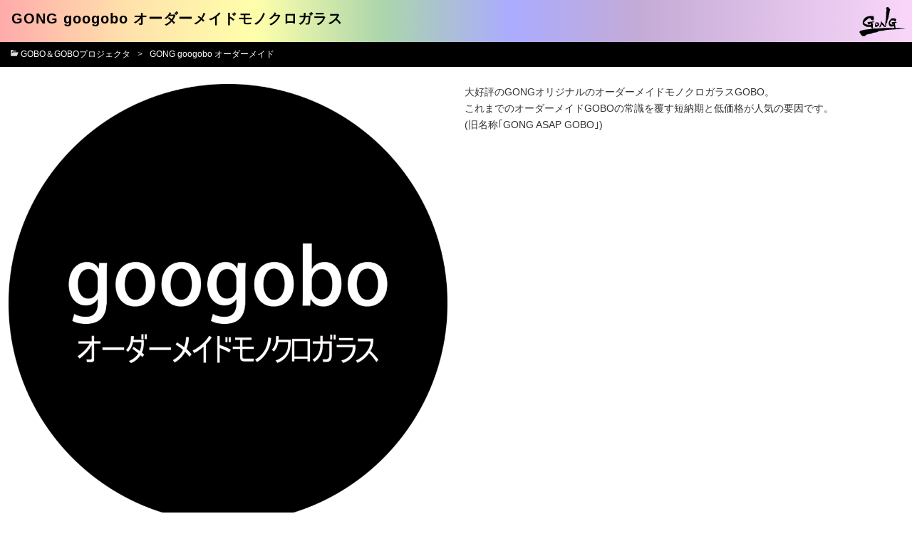

--- FILE ---
content_type: text/html; charset=UTF-8
request_url: https://gonginternational.jp/archives/product/gong-googobo-ordermadeglass
body_size: 5369
content:
<!DOCTYPE html>
<html lang="ja" class="no-js">
<head>
	<meta charset="UTF-8">
	<meta name="viewport" content="width=device-width">
	<link rel="profile" href="http://gmpg.org/xfn/11">
	<link rel="pingback" href="https://gonginternational.jp/xmlrpc.php">
	<!--[if lt IE 9]>
	<script src="https://gonginternational.jp/wp-content/themes/gonginternational/js/html5.js"></script>
	<![endif]-->
	<script>(function(html){html.className = html.className.replace(/\bno-js\b/,'js')})(document.documentElement);</script>
<title>GONG googobo オーダーメイドモノクロガラス &#8211; GONG INTERNATIONAL</title>
<meta name='robots' content='max-image-preview:large' />
<link rel='dns-prefetch' href='//s.w.org' />
<link rel="alternate" type="application/rss+xml" title="GONG INTERNATIONAL &raquo; フィード" href="https://gonginternational.jp/feed" />
<link rel="alternate" type="application/rss+xml" title="GONG INTERNATIONAL &raquo; コメントフィード" href="https://gonginternational.jp/comments/feed" />
		<script type="text/javascript">
			window._wpemojiSettings = {"baseUrl":"https:\/\/s.w.org\/images\/core\/emoji\/13.0.1\/72x72\/","ext":".png","svgUrl":"https:\/\/s.w.org\/images\/core\/emoji\/13.0.1\/svg\/","svgExt":".svg","source":{"concatemoji":"https:\/\/gonginternational.jp\/wp-includes\/js\/wp-emoji-release.min.js?ver=5.7.14"}};
			!function(e,a,t){var n,r,o,i=a.createElement("canvas"),p=i.getContext&&i.getContext("2d");function s(e,t){var a=String.fromCharCode;p.clearRect(0,0,i.width,i.height),p.fillText(a.apply(this,e),0,0);e=i.toDataURL();return p.clearRect(0,0,i.width,i.height),p.fillText(a.apply(this,t),0,0),e===i.toDataURL()}function c(e){var t=a.createElement("script");t.src=e,t.defer=t.type="text/javascript",a.getElementsByTagName("head")[0].appendChild(t)}for(o=Array("flag","emoji"),t.supports={everything:!0,everythingExceptFlag:!0},r=0;r<o.length;r++)t.supports[o[r]]=function(e){if(!p||!p.fillText)return!1;switch(p.textBaseline="top",p.font="600 32px Arial",e){case"flag":return s([127987,65039,8205,9895,65039],[127987,65039,8203,9895,65039])?!1:!s([55356,56826,55356,56819],[55356,56826,8203,55356,56819])&&!s([55356,57332,56128,56423,56128,56418,56128,56421,56128,56430,56128,56423,56128,56447],[55356,57332,8203,56128,56423,8203,56128,56418,8203,56128,56421,8203,56128,56430,8203,56128,56423,8203,56128,56447]);case"emoji":return!s([55357,56424,8205,55356,57212],[55357,56424,8203,55356,57212])}return!1}(o[r]),t.supports.everything=t.supports.everything&&t.supports[o[r]],"flag"!==o[r]&&(t.supports.everythingExceptFlag=t.supports.everythingExceptFlag&&t.supports[o[r]]);t.supports.everythingExceptFlag=t.supports.everythingExceptFlag&&!t.supports.flag,t.DOMReady=!1,t.readyCallback=function(){t.DOMReady=!0},t.supports.everything||(n=function(){t.readyCallback()},a.addEventListener?(a.addEventListener("DOMContentLoaded",n,!1),e.addEventListener("load",n,!1)):(e.attachEvent("onload",n),a.attachEvent("onreadystatechange",function(){"complete"===a.readyState&&t.readyCallback()})),(n=t.source||{}).concatemoji?c(n.concatemoji):n.wpemoji&&n.twemoji&&(c(n.twemoji),c(n.wpemoji)))}(window,document,window._wpemojiSettings);
		</script>
		<style type="text/css">
img.wp-smiley,
img.emoji {
	display: inline !important;
	border: none !important;
	box-shadow: none !important;
	height: 1em !important;
	width: 1em !important;
	margin: 0 .07em !important;
	vertical-align: -0.1em !important;
	background: none !important;
	padding: 0 !important;
}
</style>
	<link rel='stylesheet' id='wp-block-library-css'  href='https://gonginternational.jp/wp-includes/css/dist/block-library/style.min.css?ver=5.7.14' type='text/css' media='all' />
<link rel='stylesheet' id='pz-linkcard-css'  href='//gonginternational.jp/wp-content/uploads/pz-linkcard/style.css?ver=2.5.5.14' type='text/css' media='all' />
<link rel='stylesheet' id='search-filter-plugin-styles-css'  href='https://gonginternational.jp/wp-content/plugins/search-filter-pro/public/assets/css/search-filter.min.css?ver=2.4.4' type='text/css' media='all' />
<link rel='stylesheet' id='bootstrap-css'  href='https://gonginternational.jp/wp-content/themes/gonginternational/bootstrap/bootstrap-grid.css?ver=4.0.0-alpha.6' type='text/css' media='all' />
<link rel='stylesheet' id='genericons-css'  href='https://gonginternational.jp/wp-content/themes/gonginternational/genericons/genericons.css?ver=3.2' type='text/css' media='all' />
<link rel='stylesheet' id='twentyfifteen-style-css'  href='https://gonginternational.jp/wp-content/themes/gonginternational/style.css?ver=5.7.14' type='text/css' media='all' />
<style id='twentyfifteen-style-inline-css' type='text/css'>

			.post-navigation .nav-next { background-image: url(https://gonginternational.jp/wp-content/uploads/prod_model.00109.00000006.jpg); border-top: 0; }
			.post-navigation .nav-next .post-title, .post-navigation .nav-next a:hover .post-title, .post-navigation .nav-next .meta-nav { color: #fff; }
			.post-navigation .nav-next a:before { background-color: rgba(0, 0, 0, 0.4); }
		
</style>
<link rel='stylesheet' id='print-css'  href='https://gonginternational.jp/wp-content/themes/gonginternational/css/print.css?ver=5.7.14' type='text/css' media='print' />
<link rel='stylesheet' id='lity-css'  href='https://gonginternational.jp/wp-content/themes/gonginternational/css/lity.min.css?ver=2.3.0' type='text/css' media='all' />
<!--[if lt IE 9]>
<link rel='stylesheet' id='twentyfifteen-ie-css'  href='https://gonginternational.jp/wp-content/themes/gonginternational/css/ie.css?ver=20141010' type='text/css' media='all' />
<![endif]-->
<!--[if lt IE 8]>
<link rel='stylesheet' id='twentyfifteen-ie7-css'  href='https://gonginternational.jp/wp-content/themes/gonginternational/css/ie7.css?ver=20141010' type='text/css' media='all' />
<![endif]-->
<script type='text/javascript' src='https://gonginternational.jp/wp-includes/js/jquery/jquery.min.js?ver=3.5.1' id='jquery-core-js'></script>
<script type='text/javascript' src='https://gonginternational.jp/wp-includes/js/jquery/jquery-migrate.min.js?ver=3.3.2' id='jquery-migrate-js'></script>
<script type='text/javascript' id='search-filter-plugin-build-js-extra'>
/* <![CDATA[ */
var SF_LDATA = {"ajax_url":"https:\/\/gonginternational.jp\/wp-admin\/admin-ajax.php","home_url":"https:\/\/gonginternational.jp\/"};
/* ]]> */
</script>
<script type='text/javascript' src='https://gonginternational.jp/wp-content/plugins/search-filter-pro/public/assets/js/search-filter-build.min.js?ver=2.4.4' id='search-filter-plugin-build-js'></script>
<script type='text/javascript' src='https://gonginternational.jp/wp-content/plugins/search-filter-pro/public/assets/js/select2.min.js?ver=2.4.4' id='search-filter-plugin-select2-js'></script>
<script type='text/javascript' src='https://gonginternational.jp/wp-content/themes/gonginternational/js/jquery.flexslider.js?ver=5.7.14' id='flexslider-js'></script>
<link rel="https://api.w.org/" href="https://gonginternational.jp/wp-json/" /><link rel="EditURI" type="application/rsd+xml" title="RSD" href="https://gonginternational.jp/xmlrpc.php?rsd" />
<link rel="wlwmanifest" type="application/wlwmanifest+xml" href="https://gonginternational.jp/wp-includes/wlwmanifest.xml" /> 
<meta name="generator" content="WordPress 5.7.14" />
<link rel="canonical" href="https://gonginternational.jp/archives/product/gong-googobo-ordermadeglass" />
<link rel='shortlink' href='https://gonginternational.jp/?p=2918' />
<link rel="alternate" type="application/json+oembed" href="https://gonginternational.jp/wp-json/oembed/1.0/embed?url=https%3A%2F%2Fgonginternational.jp%2Farchives%2Fproduct%2Fgong-googobo-ordermadeglass" />
<link rel="alternate" type="text/xml+oembed" href="https://gonginternational.jp/wp-json/oembed/1.0/embed?url=https%3A%2F%2Fgonginternational.jp%2Farchives%2Fproduct%2Fgong-googobo-ordermadeglass&#038;format=xml" />
<!-- Favicon Rotator -->
<link rel="shortcut icon" href="https://gonginternational.jp/wp-content/uploads/GONG-LOGO_favicon.jpg" />
<!-- End Favicon Rotator -->

<meta property="og:title" content="GONG googobo オーダーメイドモノクロガラス">
<meta property="og:description" content="GONG googobo">
<meta property="og:type" content="article">
<meta property="og:url" content="https://gonginternational.jp/archives/product/gong-googobo-ordermadeglass">
<meta property="og:image" content="https://gonginternational.jp/wp-content/uploads/3768e56b9b0d194b276303d0747ffdd8-e1697698736796.png">
<meta property="og:site_name" content="GONG INTERNATIONAL">
<meta name="twitter:card" content="summary_large_image">
<meta name="twitter:site" content="@Twitterアカウント名">
<meta property="og:locale" content="ja_JP">
		<style type="text/css" id="wp-custom-css">
			.cardlink .timestamp { display:none; }		</style>
		</head>

<body class="product-template-default single single-product postid-2918">
		<header class="product-header">
					<h1 class="rainbow-header"><span>GONG googobo オーダーメイドモノクロガラス</span><a class="detail-home-logo" href="https://gonginternational.jp/"><img src="https://gonginternational.jp/wp-content/themes/gonginternational/images/logo.svg" width="64" height="41" /></a></h1>
		</header>
		<div class="terms-container v-margin container-fluid">
		<p class="product-category"><span class="parent">GOBO＆GOBOプロジェクタ</span><span class="child">GONG googobo オーダーメイド</span></p>		 </div>
		 <div class="container-fluid"><div class="row"><div class="v-margin col-sm-6 large-photo-container"><a data-lightbox="large_photo" href="https://gonginternational.jp/wp-content/uploads/3768e56b9b0d194b276303d0747ffdd8-1024x1024.png" data-title=""><img class="thumbnail" src="https://gonginternational.jp/wp-content/uploads/3768e56b9b0d194b276303d0747ffdd8-1024x1024.png" alt=""></a></div><div class="v-margin col-sm-6"><div class="lead"><p>大好評のGONGオリジナルのオーダーメイドモノクロガラスGOBO。<br />
これまでのオーダーメイドGOBOの常識を覆す短納期と低価格が人気の要因です。<br />
(旧名称｢GONG ASAP GOBO｣)</p>
</div></div></div><div class="flexslider v-margin"><ul class="slides clear"><li><a data-lightbox="gallery" href="https://gonginternational.jp/wp-content/uploads/prod_model.00123.00000009.jpg"><img class="thumbnail" src="https://gonginternational.jp/wp-content/uploads/prod_model.00123.00000009-150x150.jpg" alt=""></a></li><li><a data-lightbox="gallery" href="https://gonginternational.jp/wp-content/uploads/prod_model.00123.00000006.jpg"><img class="thumbnail" src="https://gonginternational.jp/wp-content/uploads/prod_model.00123.00000006-150x150.jpg" alt=""></a></li><li><a data-lightbox="gallery" href="https://gonginternational.jp/wp-content/uploads/prod_model.00123.00000007.jpg"><img class="thumbnail" src="https://gonginternational.jp/wp-content/uploads/prod_model.00123.00000007-150x150.jpg" alt=""></a></li><li><a data-lightbox="gallery" href="https://gonginternational.jp/wp-content/uploads/prod_model.00123.00000008.jpg"><img class="thumbnail" src="https://gonginternational.jp/wp-content/uploads/prod_model.00123.00000008-150x150.jpg" alt=""></a></li><li><a data-lightbox="gallery" href="https://gonginternational.jp/wp-content/uploads/1000001401-1024x768.jpg"><img class="thumbnail" src="https://gonginternational.jp/wp-content/uploads/1000001401-150x150.jpg" alt=""></a></li></ul></div><div class="row"><div class="col-sm-12"><div class="wysiwyg_content clear"><p><strong>「２タイプのガラスバリエーション」</strong><br />
一般的なスポット用の-T-タイプと、高ワットスポット用の-V-タイプをご用意しました。<br />
＊VタイプはBサイズのみ対応しております。</p>
<p><strong>「T34.5角の再入荷」</strong><br />
ご要望の多い<strong>FPCシリーズ用</strong>の外径34.5mm角のGOBOにも対応！</p>
<p><strong>「新しくT37.5が登場」<br />
</strong>ソースフォーミニ系の外径:37.5mmに対応しました！<br />
＊ムービングライトや高Wスポットでの使用は非推奨</p>
<p><strong>「特殊製法による、精密なカッティング」</strong><br />
エッチングや、従来のレーザ加工とは異なる特殊製法により、精密かつロット差の極めてすくない製品をご提供致します。</p>
<p><strong>「リーズナブルな価格」</strong><br />
特にT-タイプは低価格を実現！これまで価格面でガラスを諦め、ステンレスGOBOをお使い頂いていた方々にも、ガラスGOBOならではの精密な再現力をお楽しみ頂けます。</p>
<p><strong>「お待たせしない短納期」</strong><br />
デザイン、サイズ、データなど諸条件はあるものの、短納期にてお届け可能です。</p>
<p>&nbsp;</p>
</div></div></div><div class="row"><div class="v-margin col-sm-12"><ul class="relates"><li><a class="popup" title="GONG googobo オーダーメイドステンレス" href="https://gonginternational.jp/archives/product/gong-googobo-ordermadesus" target="_blank">GONG googobo オーダーメイドステンレス</a></li><li><a class="popup" title="GONG googobo オーダーメイドガラスHR（High Resolution）" href="https://gonginternational.jp/archives/product/gong-googobo-ordermadehr" target="_blank">GONG googobo オーダーメイドガラスHR（High Resolution）</a></li><li><a class="popup" title="GONG googobo カタログ内既製デザイン ステンレス" href="https://gonginternational.jp/archives/product/gong-googobo-catalog" target="_blank">GONG googobo カタログ内既製デザイン ステンレス</a></li><li><a class="popup" title="GONG googobo カタログ内既製デザイン ガラスHR" href="https://gonginternational.jp/archives/product/gong-googobo-cataloghr" target="_blank">GONG googobo カタログ内既製デザイン ガラスHR</a></li><li><a class="popup" title="e-gobo 既製デザインカタログ" href="https://gonginternational.jp/archives/product/e-gobo" target="_blank">e-gobo 既製デザインカタログ</a></li><li><a class="popup" title="Rosco/DHA/GAM" href="https://gonginternational.jp/archives/product/roscodhagam" target="_blank">Rosco/DHA/GAM</a></li><li><a class="popup" title="Apollo" href="https://gonginternational.jp/archives/product/apollo" target="_blank">Apollo</a></li></ul></div></div><div class="row footer-buttons-container"><div class="col-sm-4"><span class="button button-disabled">製品カタログ</span></div><div class="col-sm-4"><span class="button button-disabled">図面</span></div><div class="col-sm-4"><a target="_blank" class="button" href="https://gonginternational.jp/wp-content/uploads/prod_model.00123.000000031.pdf">取扱説明書</a></div><div class="col-sm-4"><a target="_blank" class="button" href="https://gonginternational.jp/wp-content/uploads/Pricelist_googobo-ordermade.pdf">価格表</a></div><div class="col-sm-4"><span class="button button-disabled">注文書</span></div><div class="col-sm-4"><a class="button button-contact" href="/contact?post_id=2918" target="_parent">お問合せ</a></div></div></div>

		<div class="print-close-container container-fluid">
			<a href="javascript:window.print();"><img class="icon" src="https://gonginternational.jp/wp-content/themes/gonginternational/images/icon_printer.svg" />印刷する</a>
			<a href="javascript:window.close();"><img class="icon" src="https://gonginternational.jp/wp-content/themes/gonginternational/images/icon_close.svg" />このウィンドウを閉じる</a>
      <a href="https://gonginternational.jp/"><img class="icon" src="https://gonginternational.jp/wp-content/themes/gonginternational/images/icon_home.svg" /> GONG INTERNATIONALのサイトへ</a>
		</div>



<script type='text/javascript' src='https://gonginternational.jp/wp-includes/js/jquery/ui/core.min.js?ver=1.12.1' id='jquery-ui-core-js'></script>
<script type='text/javascript' src='https://gonginternational.jp/wp-includes/js/jquery/ui/datepicker.min.js?ver=1.12.1' id='jquery-ui-datepicker-js'></script>
<script type='text/javascript' id='jquery-ui-datepicker-js-after'>
jQuery(document).ready(function(jQuery){jQuery.datepicker.setDefaults({"closeText":"\u9589\u3058\u308b","currentText":"\u4eca\u65e5","monthNames":["1\u6708","2\u6708","3\u6708","4\u6708","5\u6708","6\u6708","7\u6708","8\u6708","9\u6708","10\u6708","11\u6708","12\u6708"],"monthNamesShort":["1\u6708","2\u6708","3\u6708","4\u6708","5\u6708","6\u6708","7\u6708","8\u6708","9\u6708","10\u6708","11\u6708","12\u6708"],"nextText":"\u6b21","prevText":"\u524d","dayNames":["\u65e5\u66dc\u65e5","\u6708\u66dc\u65e5","\u706b\u66dc\u65e5","\u6c34\u66dc\u65e5","\u6728\u66dc\u65e5","\u91d1\u66dc\u65e5","\u571f\u66dc\u65e5"],"dayNamesShort":["\u65e5","\u6708","\u706b","\u6c34","\u6728","\u91d1","\u571f"],"dayNamesMin":["\u65e5","\u6708","\u706b","\u6c34","\u6728","\u91d1","\u571f"],"dateFormat":"yy\u5e74mm\u6708d\u65e5","firstDay":1,"isRTL":false});});
</script>
<script type='text/javascript' src='https://gonginternational.jp/wp-content/themes/gonginternational/js/skip-link-focus-fix.js?ver=20141010' id='twentyfifteen-skip-link-focus-fix-js'></script>
<script type='text/javascript' src='https://gonginternational.jp/wp-content/themes/gonginternational/js/lightbox.js?ver=20141010' id='lightbox-js'></script>
<script type='text/javascript' src='https://gonginternational.jp/wp-content/themes/gonginternational/js/lity.min.js?ver=2.3.0' id='lity-js'></script>
<script type='text/javascript' id='twentyfifteen-script-js-extra'>
/* <![CDATA[ */
var screenReaderText = {"expand":"<span class=\"screen-reader-text\">\u30b5\u30d6\u30e1\u30cb\u30e5\u30fc\u3092\u5c55\u958b<\/span>","collapse":"<span class=\"screen-reader-text\">\u30b5\u30d6\u30e1\u30cb\u30e5\u30fc\u3092\u9589\u3058\u308b<\/span>"};
/* ]]> */
</script>
<script type='text/javascript' src='https://gonginternational.jp/wp-content/themes/gonginternational/js/functions.js?ver=20150330' id='twentyfifteen-script-js'></script>
<script type='text/javascript' src='https://gonginternational.jp/wp-includes/js/wp-embed.min.js?ver=5.7.14' id='wp-embed-js'></script>
</body>
</html>


--- FILE ---
content_type: text/css
request_url: https://gonginternational.jp/wp-content/themes/gonginternational/style.css?ver=5.7.14
body_size: 19835
content:
@charset "UTF-8";
/*
Theme Name: GONG INTERNATIONAL
Version: 1.0
*/
/**
 * Table of Contents
 *
 * 1.0 - Reset
 * 2.0 - Genericons
 * 3.0 - Typography
 * 4.0 - Elements
 * 5.0 - Forms
 * 6.0 - Navigations
 *   6.1 - Links
 *   6.2 - Menus
 * 7.0 - Accessibility
 * 8.0 - Alignments
 * 9.0 - Clearings
 * 10.0 - Header
 * 11.0 - Widgets
 * 12.0 - Content
 *    12.1 - Posts and pages
 *    12.2 - Post Formats
 *    12.3 - Comments
 * 13.0 - Footer
 * 14.0 - Media
 *    14.1 - Captions
 *    14.2 - Galleries
 * 15.0 - Multisite
 * 16.0 - Media Queries
 *    16.1 - Mobile Large
 *    16.2 - Tablet Small
 *    16.3 - Tablet Large
 *    16.4 - Desktop Small
 *    16.5 - Desktop Medium
 *    16.6 - Desktop Large
 *    16.7 - Desktop X-Large
 * 17.0 - Print
 */
/**
 * 1.0 - Reset
 *
 * Resetting and rebuilding styles have been helped along thanks to the fine
 * work of Eric Meyer, Nicolas Gallagher, Jonathan Neal, and Blueprint.
 */
html, body, div, span, applet, object, iframe, h1, h2, h3, h4, h5, h6, p, blockquote, pre, a, abbr, acronym, address, big, cite, code, del, dfn, em, font, ins, kbd, q, s, samp, small, strike, strong, sub, sup, tt, var, dl, dt, dd, ol, ul, li, fieldset, form, label, legend, table, caption, tbody, tfoot, thead, tr, th, td {
  border: 0;
  font-family: sans-serif;
  font-size: 100%;
  font-style: inherit;
  font-weight: inherit;
  margin: 0;
  outline: 0;
  padding: 0;
  vertical-align: baseline;
}

html {
  box-sizing: border-box;
  font-size: 14px;
  overflow-y: scroll;
  -webkit-text-size-adjust: 100%;
  -ms-text-size-adjust: 100%;
}

*,
*:before,
*:after {
  box-sizing: inherit;
}

article,
aside,
details,
figcaption,
figure,
footer,
header,
main,
nav,
section {
  display: block;
}

ol,
ul {
  list-style: none;
}

table {
  border-collapse: separate;
  border-spacing: 0;
}

caption,
th,
td {
  font-weight: normal;
  text-align: left;
}

blockquote:before,
blockquote:after,
q:before,
q:after {
  content: "";
}

blockquote,
q {
  -webkit-hyphens: none;
  -ms-hyphens: none;
  hyphens: none;
  quotes: none;
}

/*
a:focus {
	outline: 2px solid #c1c1c1;
	outline: 2px solid rgba(51, 51, 51, 0.3);
}
*/
a:hover,
a:active {
  outline: 0;
}

a img {
  border: 0;
}

/**
 * 2.0 - Genericons
 */
.social-navigation a:before,
.secondary-toggle:before,
.dropdown-toggle:after,
.bypostauthor > article .fn:after,
.comment-reply-title small a:before,
.comment-navigation .nav-next a:after,
.comment-navigation .nav-previous a:before,
.posted-on:before,
.byline:before,
.cat-links:before,
.tags-links:before,
.comments-link:before,
.entry-format:before,
.edit-link:before,
.full-size-link:before,
.pagination .prev:before,
.pagination .next:before,
.image-navigation a:before,
.image-navigation a:after,
.format-link .entry-title a:after,
.entry-content .more-link:after,
.entry-summary .more-link:after,
.author-link:after,
.product-category:before,
.product-brand:before,
.external:after {
  -moz-osx-font-smoothing: grayscale;
  -webkit-font-smoothing: antialiased;
  display: inline-block;
  font-family: "Genericons";
  font-size: 137.5%;
  font-style: normal;
  font-weight: normal;
  font-variant: normal;
  line-height: 1;
  speak: none;
  text-align: center;
  text-decoration: inherit;
  text-transform: none;
  vertical-align: top;
}

/**
 * 3.0 Typography
 */
body,
button,
input,
select,
textarea {
  color: #333;
  line-height: 1.6;
}

h1,
h2,
h3,
h4,
h5,
h6 {
  clear: both;
  font-weight: 700;
}

p {
  margin-bottom: 1.6em;
}

b,
strong {
  font-weight: 700;
}

dfn,
cite,
em,
i {
  font-style: italic;
}

blockquote {
  border-left: 4px solid #707070;
  border-left: 4px solid rgba(51, 51, 51, 0.7);
  color: #707070;
  color: rgba(51, 51, 51, 0.7);
  font-style: italic;
  line-height: 1.6667;
  margin-bottom: 1.6667em;
  padding-left: 0.7778em;
}

blockquote p {
  margin-bottom: 1.6667em;
}

blockquote > p:last-child {
  margin-bottom: 0;
}

blockquote cite,
blockquote small {
  color: #333;
  line-height: 1.6;
}

blockquote em,
blockquote i,
blockquote cite {
  font-style: normal;
}

blockquote strong,
blockquote b {
  font-weight: 400;
}

address {
  font-style: italic;
  margin: 0 0 1.6em;
}

code,
kbd,
tt,
var,
samp,
pre {
  font-family: Inconsolata, monospace;
  -webkit-hyphens: none;
  -ms-hyphens: none;
  hyphens: none;
}

pre {
  background-color: transparent;
  background-color: rgba(0, 0, 0, 0.01);
  border: 1px solid #eaeaea;
  border: 1px solid rgba(51, 51, 51, 0.1);
  line-height: 1.2;
  margin-bottom: 1.6em;
  max-width: 100%;
  overflow: auto;
  padding: 0.8em;
  white-space: pre;
  white-space: pre-wrap;
  word-wrap: break-word;
}

abbr[title] {
  border-bottom: 1px dotted #eaeaea;
  border-bottom: 1px dotted rgba(51, 51, 51, 0.1);
  cursor: help;
}

mark,
ins {
  background-color: #fff9c0;
  text-decoration: none;
}

sup,
sub {
  height: 0;
  line-height: 0;
  position: relative;
  vertical-align: baseline;
}

sup {
  bottom: 1ex;
}

sub {
  top: .5ex;
}

/**
 * 4.0 Elements
 */
hr {
  background-color: #eaeaea;
  background-color: rgba(51, 51, 51, 0.1);
  border: 0;
  height: 1px;
  margin-bottom: 1.6em;
}

ul,
ol {
  margin: 0 0 1.6em 1.3333em;
}

ul {
  list-style: disc;
}

ol {
  list-style: decimal;
}

li > ul,
li > ol {
  margin-bottom: 0;
}

dl {
  margin-bottom: 1.6em;
}

dt {
  font-weight: bold;
}

dd {
  margin-bottom: 1.6em;
}

table,
th,
td {
  border: 1px solid #eaeaea;
  border: 1px solid rgba(51, 51, 51, 0.1);
}

table {
  border-collapse: separate;
  border-spacing: 0;
  border-width: 1px 0 0 1px;
  margin: 0 0 1.6em;
  width: 100%;
}

caption,
th,
td {
  font-weight: normal;
  text-align: left;
}

th {
  border-width: 0 1px 1px 0;
  font-weight: 700;
}

td {
  border-width: 0 1px 1px 0;
}

th, td {
  padding: 0.4em;
}

img {
  -ms-interpolation-mode: bicubic;
  border: 0;
  height: auto;
  max-width: 100%;
  vertical-align: middle;
}

figure {
  margin: 0;
}

del {
  opacity: 0.8;
}

/* Placeholder text color -- selectors need to be separate to work. */
::-webkit-input-placeholder {
  color: rgba(51, 51, 51, 0.7);
}

:-moz-placeholder {
  color: rgba(51, 51, 51, 0.7);
}

::-moz-placeholder {
  color: rgba(51, 51, 51, 0.7);
  opacity: 1;
  /* Since FF19 lowers the opacity of the placeholder by default */
}

:-ms-input-placeholder {
  color: rgba(51, 51, 51, 0.7);
}

/**
 * 5.0 Forms
 */
button,
input,
select,
textarea {
  background-color: #f7f7f7;
  border-radius: 0;
  font-size: 16px;
  line-height: 1.5;
  margin: 0;
  max-width: 100%;
  vertical-align: baseline;
}

button,
input {
  -webkit-hyphens: none;
  -ms-hyphens: none;
  hyphens: none;
  line-height: normal;
}

input,
textarea {
  background-image: -webkit-linear-gradient(rgba(255, 255, 255, 0), rgba(255, 255, 255, 0));
  /* Removing the inner shadow on iOS inputs */
  border: 1px solid #eaeaea;
  border: 1px solid rgba(51, 51, 51, 0.1);
  color: #707070;
  color: rgba(51, 51, 51, 0.7);
}

input:focus,
textarea:focus {
  /* background-color: #fff; */
  border: 1px solid #c1c1c1;
  border: 1px solid rgba(51, 51, 51, 0.3);
  color: #333;
}

input:focus,
select:focus {
  outline: 2px solid #c1c1c1;
  outline: 2px solid rgba(51, 51, 51, 0.3);
}

button[disabled],
input[disabled],
select[disabled],
textarea[disabled] {
  cursor: default;
  opacity: .5;
}

input[type="button"],
input[type="reset"],
input[type="submit"] {
  display: inline-block;
  text-align: center;
  background: mediumseagreen;
  line-height: 3;
  font-size: 14px;
  color: #fff;
  border-radius: 3px;
  letter-spacing: 5px;
  box-shadow: 0 0 2px rgba(0, 0, 0, 0.25);
  cursor: pointer;
  padding-left: 1em;
  padding-right: 1em;
}

input[type="button"]:hover,
input[type="reset"]:hover,
input[type="submit"]:hover {
  background-color: rgba(60, 179, 113, 0.7);
  color: #fff;
}

input[type="search"] {
  -webkit-appearance: textfield;
}

input[type="search"]::-webkit-search-cancel-button,
input[type="search"]::-webkit-search-decoration {
  -webkit-appearance: none;
}

button::-moz-focus-inner,
input::-moz-focus-inner {
  border: 0;
  padding: 0;
}

input[type="text"],
input[type="tel"],
input[type="email"],
input[type="url"],
input[type="password"],
input[type="search"],
textarea {
  padding: 0.375em;
  width: 100%;
}

textarea {
  overflow: auto;
  vertical-align: top;
}

input[type="text"]:focus,
input[type="tel"]:focus,
input[type="email"]:focus,
input[type="url"]:focus,
input[type="password"]:focus,
input[type="search"]:focus,
textarea:focus {
  outline: 0;
}

.post-password-form {
  position: relative;
}

.post-password-form label {
  color: #707070;
  color: rgba(51, 51, 51, 0.7);
  display: block;
  font-weight: 700;
  letter-spacing: 0.04em;
  line-height: 1.5;
}

input[type="checkbox"],
input[type="radio"] {
  padding: 0;
}

.search-form input[type="submit"],
.widget .search-form input[type="submit"] {
  padding: 0;
}

/**
 * 6.0 Navigations
 */
/**
 * 6.1 Links
 */
a {
  color: mediumseagreen;
  text-decoration: none;
}

a:hover, a:focus {
  color: #77ca9c;
}

/**
 * 6.2 Menus
 */
.main-navigation a {
  display: block;
  padding: 0.8em 0;
  position: relative;
  text-decoration: none;
}

.main-navigation ul {
  list-style: none;
  margin: 0;
}

.main-navigation ul ul {
  display: none;
  margin-left: 0.8em;
}

.main-navigation ul .toggled-on {
  display: block;
}

.main-navigation li {
  border-top: 1px solid #eaeaea;
  border-top: 1px solid rgba(51, 51, 51, 0.1);
  position: relative;
}

.main-navigation .current-menu-item > a,
.main-navigation .current-menu-ancestor > a {
  font-weight: 700;
  color: #000;
}

.main-navigation .nav-menu > ul > li:first-child,
.main-navigation .nav-menu > li:first-child {
  border-top: 0;
}

.main-navigation .menu-item-has-children > a {
  padding-right: 48px;
}

.main-navigation .menu-item-description {
  color: #707070;
  color: rgba(51, 51, 51, 0.7);
  font-weight: 400;
  line-height: 1.5;
  margin-top: 0.5em;
}

.no-js .main-navigation ul ul {
  display: block;
}

.dropdown-toggle {
  background-color: transparent;
  border: 0;
  box-sizing: content-box;
  content: "";
  height: 42px;
  padding: 0;
  position: absolute;
  text-transform: lowercase;
  /* Stop screen readers to read the text as capital letters */
  top: 3px;
  right: 0;
  width: 42px;
}

.dropdown-toggle:after {
  color: #333;
  content: "\f431";
  line-height: 42px;
  position: relative;
  top: 0;
  left: 1px;
  width: 42px;
}

.dropdown-toggle:hover,
.dropdown-toggle:focus {
  background-color: #eaeaea;
  background-color: rgba(51, 51, 51, 0.1);
}

.dropdown-toggle:focus {
  outline: 1px solid #c1c1c1;
  outline: 1px solid rgba(51, 51, 51, 0.3);
}

.dropdown-toggle.toggle-on:after {
  content: "\f432";
}

.social-navigation {
  margin: 9.0909% 0;
}

.social-navigation ul {
  list-style: none;
  margin: 0 0 -1.6em 0;
}

.social-navigation li {
  float: left;
}

.social-navigation a {
  display: block;
  height: 3.2em;
  position: relative;
  width: 3.2em;
}

.social-navigation a:before {
  content: "\f415";
  position: absolute;
  top: 0;
  left: 0;
}

.social-navigation a[href*="codepen.io"]:before {
  content: "\f216";
}

.social-navigation a[href*="digg.com"]:before {
  content: "\f221";
}

.social-navigation a[href*="dribbble.com"]:before {
  content: "\f201";
}

.social-navigation a[href*="dropbox.com"]:before {
  content: "\f225";
}

.social-navigation a[href*="facebook.com"]:before {
  content: "\f203";
}

.social-navigation a[href*="flickr.com"]:before {
  content: "\f211";
}

.social-navigation a[href*="foursquare.com"]:before {
  content: "\f226";
}

.social-navigation a[href*="plus.google.com"]:before {
  content: "\f206";
}

.social-navigation a[href*="github.com"]:before {
  content: "\f200";
}

.social-navigation a[href*="instagram.com"]:before {
  content: "\f215";
}

.social-navigation a[href*="linkedin.com"]:before {
  content: "\f208";
}

.social-navigation a[href*="pinterest.com"]:before {
  content: "\f210";
}

.social-navigation a[href*="getpocket.com"]:before {
  content: "\f224";
}

.social-navigation a[href*="polldaddy.com"]:before {
  content: "\f217";
}

.social-navigation a[href*="reddit.com"]:before {
  content: "\f222";
}

.social-navigation a[href*="stumbleupon.com"]:before {
  content: "\f223";
}

.social-navigation a[href*="tumblr.com"]:before {
  content: "\f214";
}

.social-navigation a[href*="twitter.com"]:before {
  content: "\f202";
}

.social-navigation a[href*="vimeo.com"]:before {
  content: "\f212";
}

.social-navigation a[href*="wordpress.com"]:before,
.social-navigation a[href*="wordpress.org"]:before {
  content: "\f205";
}

.social-navigation a[href*="youtube.com"]:before {
  content: "\f213";
}

.social-navigation a[href*="mailto:"]:before {
  content: "\f410";
}

.social-navigation a[href*="spotify.com"]:before {
  content: "\f515";
}

.social-navigation a[href*="twitch.tv"]:before {
  content: "\f516";
}

.social-navigation a[href$="/feed/"]:before {
  content: "\f413";
}

.social-navigation a[href*="path.com"]:before {
  content: "\f219";
}

.social-navigation a[href*="skype.com"]:before {
  content: "\f220";
}

.secondary-toggle {
  background-color: transparent;
  border: 1px solid #eaeaea;
  border: 1px solid rgba(51, 51, 51, 0.1);
  height: 42px;
  overflow: hidden;
  padding: 0;
  position: absolute;
  top: 50%;
  right: 0;
  text-align: center;
  -webkit-transform: translateY(-50%);
  -ms-transform: translateY(-50%);
  transform: translateY(-50%);
  width: 42px;
}

.secondary-toggle:before {
  color: #333;
  content: "\f419";
  line-height: 40px;
  width: 40px;
}

.secondary-toggle:hover,
.secondary-toggle:focus {
  background-color: transparent;
  border: 1px solid #c1c1c1;
  border: 1px solid rgba(51, 51, 51, 0.3);
  outline: 0;
}

.secondary-toggle.toggled-on:before {
  content: "\f405";
  font-size: 32px;
  position: relative;
  top: 1px;
  left: -1px;
}

.post-navigation {
  border-top: 1px solid #eaeaea;
  border-top: 1px solid rgba(51, 51, 51, 0.1);
  font-weight: 700;
}

.post-navigation a {
  display: block;
  padding: 3.8461% 6%;
}

.post-navigation span {
  display: block;
}

.post-navigation .meta-nav {
  color: #707070;
  color: rgba(51, 51, 51, 0.7);
  letter-spacing: 0.04em;
  line-height: 1.5;
  position: relative;
  z-index: 2;
}

.post-navigation .post-title {
  line-height: 1.3333;
  position: relative;
  z-index: 2;
}

.post-navigation .nav-next,
.post-navigation .nav-previous {
  background-position: center;
  background-size: cover;
  position: relative;
}

.post-navigation a:before {
  content: "";
  display: block;
  height: 100%;
  position: absolute;
  top: 0;
  left: 0;
  width: 100%;
  z-index: 1;
}

.post-navigation a:hover:before,
.post-navigation a:focus:before {
  opacity: 0.5;
}

.post-navigation .meta-nav {
  opacity: 0.8;
}

.post-navigation div + div {
  border-top: 1px solid #eaeaea;
  border-top: 1px solid rgba(51, 51, 51, 0.1);
}

.pagination {
  border-top: 1px solid rgba(51, 51, 51, 0.1);
}

.pagination .nav-links {
  min-height: 3.2em;
  position: relative;
  text-align: center;
}

/* reset screen-reader-text */
.pagination .current .screen-reader-text {
  position: static !important;
}

.pagination .page-numbers {
  display: none;
  line-height: 48px;
  padding: 0 0.6667em;
}

.pagination .current {
  display: inline-block;
  font-weight: 700;
}

.pagination .prev,
.pagination .next {
  -webkit-tap-highlight-color: rgba(255, 255, 255, 0.3);
  background-color: #333;
  color: #fff;
  display: inline-block;
  height: 48px;
  overflow: hidden;
  padding: 0;
  position: absolute;
  width: 48px;
}

.pagination .prev:before,
.pagination .next:before {
  font-size: 32px;
  height: 48px;
  line-height: 48px;
  position: relative;
  width: 48px;
}

.pagination .prev:hover,
.pagination .prev:focus,
.pagination .next:hover,
.pagination .next:focus {
  background-color: #707070;
  background-color: rgba(51, 51, 51, 0.7);
}

.pagination .prev {
  left: 0;
}

.pagination .prev:before {
  content: "\f430";
  left: -1px;
}

.pagination .next {
  right: 0;
}

.pagination .next:before {
  content: "\f429";
  right: -1px;
}

.image-navigation,
.comment-navigation {
  color: #707070;
  color: rgba(51, 51, 51, 0.7);
  font-weight: 700;
  line-height: 1.5;
}

.image-navigation a,
.comment-navigation a {
  color: #707070;
  color: rgba(51, 51, 51, 0.7);
}

.image-navigation a:hover,
.image-navigation a:focus,
.comment-navigation a:hover,
.comment-navigation a:focus {
  color: #333;
}

.image-navigation .nav-previous:not(:empty),
.image-navigation .nav-next:not(:empty),
.comment-navigation .nav-previous:not(:empty),
.comment-navigation .nav-next:not(:empty) {
  display: inline-block;
}

.image-navigation .nav-previous:not(:empty) + .nav-next:not(:empty):before,
.comment-navigation .nav-previous:not(:empty) + .nav-next:not(:empty):before {
  content: "\2215";
  font-weight: 400;
  margin: 0 0.7em;
}

.image-navigation .nav-previous a:before,
.comment-navigation .nav-previous a:before {
  content: "\f430";
  margin-right: 0.2em;
  position: relative;
}

.image-navigation .nav-next a:after,
.comment-navigation .nav-next a:after {
  content: "\f429";
  margin-left: 0.2em;
  position: relative;
}

.comment-navigation {
  border-top: 1px solid #eaeaea;
  border-top: 1px solid rgba(51, 51, 51, 0.1);
  border-bottom: 1px solid #eaeaea;
  border-bottom: 1px solid rgba(51, 51, 51, 0.1);
  padding: 2em 0;
}

.comments-title + .comment-navigation {
  border-bottom: 0;
}

.image-navigation {
  padding: 0 6%;
}

.image-navigation .nav-previous:not(:empty),
.image-navigation .nav-next:not(:empty) {
  margin-bottom: 2em;
}

/**
 * 7.0 Accessibility
 */
/* Text meant only for screen readers */
.says,
.screen-reader-text {
  clip: rect(1px, 1px, 1px, 1px);
  height: 1px;
  overflow: hidden;
  position: absolute !important;
  width: 1px;
}

/* must have higher specificity than alternative color schemes inline styles */
.site .skip-link {
  background-color: #f1f1f1;
  box-shadow: 0 0 1px 1px rgba(0, 0, 0, 0.2);
  color: #21759b;
  display: block;
  font-weight: bold;
  font-style: normal;
  left: -9999em;
  outline: none;
  padding: 15px 23px 14px;
  text-decoration: none;
  text-transform: none;
  top: -9999em;
}

.logged-in .site .skip-link {
  box-shadow: 0 0 2px 2px rgba(0, 0, 0, 0.6);
  font-weight: bold;
  font-style: normal;
}

.site .skip-link:focus {
  clip: auto;
  height: auto;
  left: 6px;
  top: 7px;
  width: auto;
  z-index: 100000;
}

/**
 * 8.0 Alignments
 */
.alignleft {
  display: inline;
  float: left;
}

.alignright {
  display: inline;
  float: right;
}

.aligncenter {
  display: block;
  margin-right: auto;
  margin-left: auto;
}

blockquote.alignleft,
.wp-caption.alignleft,
img.alignleft {
  margin: 0.4em 1.6em 1.6em 0;
}

blockquote.alignright,
.wp-caption.alignright,
img.alignright {
  margin: 0.4em 0 1.6em 1.6em;
}

blockquote.aligncenter,
.wp-caption.aligncenter,
img.aligncenter {
  clear: both;
  margin-top: 0.4em;
  margin-bottom: 1.6em;
}

.wp-caption.alignleft,
.wp-caption.alignright,
.wp-caption.aligncenter {
  margin-bottom: 1.2em;
}

/**
 * 9.0 Clearings
 */
.clear:before, .media:before,
.clear:after,
.media:after,
.site:before,
.site:after,
.entry-content:before,
.entry-content:after,
.comment-content:before,
.comment-content:after,
.site-content:before,
.site-content:after,
.nav-links:before,
.nav-links:after,
.comment-navigation:before,
.comment-navigation:after,
.social-navigation ul:before,
.social-navigation ul:after,
.textwidget:before,
.textwidget:after {
  content: "";
  display: table;
}

.clear:after, .media:after,
.site:after,
.entry-content:after,
.comment-content:after,
.site-content:after,
.nav-links:after,
.comment-navigation:after,
.social-navigation ul:after,
.textwidget:after {
  clear: both;
}

/**
 * 10.0 Header
 */
.site-header {
  border-bottom: 1px solid rgba(51, 51, 51, 0.1);
  padding: 6%;
}

.site-branding {
  min-height: 2em;
  padding-right: 60px;
  position: relative;
}

.site-title {
  margin: 0;
}

.site-title a {
  display: block;
  font-weight: 700;
  line-height: 1.3636;
  margin-bottom: 0;
  height: 50px;
  width: 80px;
  text-indent: -9999px;
  background-image: url(/wp-content/themes/gonginternational/images/logo.svg);
  background-size: contain;
  background-repeat: no-repeat;
}

.site-description {
  display: none;
  font-weight: 400;
  line-height: 1.5;
  opacity: 0.7;
}

/**
 * 11.0 Widgets
 */
.widget {
  -webkit-hyphens: auto;
  -ms-hyphens: auto;
  hyphens: auto;
  margin: 0 auto 9.09090%;
  width: 100%;
  word-wrap: break-word;
}

.widget pre {
  line-height: 1.2;
}

.widget button,
.widget input,
.widget select,
.widget textarea {
  line-height: 1.5;
}

.widget button,
.widget input {
  line-height: normal;
}

.widget input[type="text"],
.widget input[type="tel"],
.widget input[type="email"],
.widget input[type="url"],
.widget input[type="password"],
.widget input[type="search"],
.widget textarea {
  padding: 0.375em;
}

.widget-title {
  color: #333;
  margin: 0 0 1.6em;
  letter-spacing: 0.04em;
}

.widget > :last-child {
  margin-bottom: 0;
}

.widget_calendar table {
  margin: 0;
}

.widget_calendar td,
.widget_calendar th {
  line-height: 2.3333;
  text-align: center;
  padding: 0;
}

.widget_calendar caption {
  font-weight: 700;
  margin: 0 0 1.6em;
  letter-spacing: 0.04em;
}

.widget_calendar tbody a {
  -webkit-tap-highlight-color: rgba(255, 255, 255, 0.3);
  background-color: #333;
  color: #fff;
  display: block;
  font-weight: 700;
}

.widget_calendar tbody a:hover,
.widget_calendar tbody a:focus {
  background-color: #707070;
  background-color: rgba(51, 51, 51, 0.7);
  color: #fff;
}

.widget_archive a,
.widget_categories a,
.widget_links a,
.widget_meta a,
.widget_nav_menu a,
.widget_pages a,
.widget_recent_comments a,
.widget_recent_entries a {
  border: 0;
}

.widget_archive ul,
.widget_categories ul,
.widget_links ul,
.widget_meta ul,
.widget_nav_menu ul,
.widget_pages ul,
.widget_recent_comments ul,
.widget_recent_entries ul {
  list-style: none;
  margin: 0;
}

.widget_archive li,
.widget_categories li,
.widget_links li,
.widget_meta li,
.widget_nav_menu li,
.widget_pages li,
.widget_recent_comments li,
.widget_recent_entries li {
  border-top: 1px solid #eaeaea;
  border-top: 1px solid rgba(51, 51, 51, 0.1);
  padding: 0.7667em 0;
}

.widget_archive li:first-child,
.widget_categories li:first-child,
.widget_links li:first-child,
.widget_meta li:first-child,
.widget_nav_menu li:first-child,
.widget_pages li:first-child,
.widget_recent_comments li:first-child,
.widget_recent_entries li:first-child {
  border-top: 0;
  padding-top: 0;
}

.widget_archive li:last-child,
.widget_categories li:last-child,
.widget_links li:last-child,
.widget_meta li:last-child,
.widget_nav_menu li:last-child,
.widget_pages li:last-child,
.widget_recent_comments li:last-child,
.widget_recent_entries li:last-child {
  padding-bottom: 0;
}

.widget_categories .children,
.widget_nav_menu .sub-menu,
.widget_pages .children {
  border-top: 1px solid #eaeaea;
  border-top: 1px solid rgba(51, 51, 51, 0.1);
  margin: 0.7667em 0 0 0.8em;
  padding-top: 0.7667em;
}

.widget_recent_entries .post-date {
  display: block;
}

.widget_rss ul {
  list-style: none;
  margin: 0;
}

.widget_rss li {
  margin-bottom: 1.6em;
}

.widget_rss ul:last-child,
.widget_rss li:last-child {
  margin-bottom: 0;
}

.widget_rss .rsswidget {
  border: 0;
  font-weight: 700;
}

.widget_rss .rsswidget img {
  margin-top: -4px;
}

.widget_rss .rss-date,
.widget_rss cite {
  font-style: normal;
  display: block;
  line-height: 2;
  opacity: 0.8;
}

.textwidget > :last-child {
  margin-bottom: 0;
}

.textwidget a {
  border-bottom: 1px solid #333;
}

.textwidget a:hover,
.textwidget a:focus {
  border-bottom: 0;
}

/**
 * 12.0 Content
 */
.secondary {
  display: none;
  padding: 0 6%;
}

.secondary.toggled-on {
  border-top: 1px solid transparent;
  border-bottom: 1px solid transparent;
  display: block;
}

.widget-area {
  margin: 9.09090% auto 0;
}

.site-footer {
  border-top: 1px solid rgba(51, 51, 51, 0.1);
  padding: 3.84615% 6%;
}

/**
 * 12.1 Posts and pages
 */
.hentry {
  padding-top: 4%;
  position: relative;
}

.hentry.has-post-thumbnail {
  padding-top: 0;
}

.hentry.sticky:not(.has-post-thumbnail) {
  padding-top: calc(6% + 24px);
}

.hentry + .hentry {
  border-top: 1px solid rgba(51, 51, 51, 0.1);
}

.post-thumbnail {
  border: 0;
  display: block;
  margin-bottom: 2.4em;
}

.post-thumbnail img {
  display: block;
  margin: 0 auto;
}

a.post-thumbnail:hover,
a.post-thumbnail:focus {
  opacity: 0.85;
}

.entry-header {
  padding: 0 6%;
  position: relative;
}

.entry-header h1 {
  font-size: 1.5em;
  margin-top: 1rem;
}

.entry-title {
  line-height: 1.1538;
  margin-bottom: 0.9231em;
}

.entry-content,
.entry-summary {
  padding: 0 6% 4%;
}

.entry-content > :last-child,
.entry-summary > :last-child {
  margin-bottom: 0;
}

.entry-content,
.entry-summary,
.page-content,
.comment-content {
  -webkit-hyphens: auto;
  -ms-hyphens: auto;
  hyphens: auto;
  word-wrap: break-word;
}

.entry-content h1,
.entry-summary h1,
.page-content h1,
.comment-content h1 {
  line-height: 1.1538;
  margin-top: 1.8462em;
  margin-bottom: 0.9231em;
}

.entry-content h2,
.entry-summary h2,
.page-content h2,
.comment-content h2 {
  line-height: 1.3636;
  margin-top: 2.1818em;
  margin-bottom: 1.0909em;
}

.entry-content h3,
.entry-summary h3,
.page-content h3,
.comment-content h3 {
  line-height: 1.3333;
  margin-top: 2.6667em;
  margin-bottom: 1.3333em;
}

.entry-content h4,
.entry-content h5,
.entry-content h6,
.entry-summary h4,
.entry-summary h5,
.entry-summary h6,
.page-content h4,
.page-content h5,
.page-content h6,
.comment-content h4,
.comment-content h5,
.comment-content h6 {
  line-height: 1.2;
  margin-top: 3.2em;
  margin-bottom: 1.6em;
}

.entry-content h5,
.entry-content h6,
.entry-summary h5,
.entry-summary h6,
.page-content h5,
.page-content h6,
.comment-content h5,
.comment-content h6 {
  letter-spacing: 0.1em;
}

.entry-content > h1:first-child,
.entry-content > h2:first-child,
.entry-content > h3:first-child,
.entry-content > h4:first-child,
.entry-content > h5:first-child,
.entry-content > h6:first-child,
.entry-summary > h1:first-child,
.entry-summary > h2:first-child,
.entry-summary > h3:first-child,
.entry-summary > h4:first-child,
.entry-summary > h5:first-child,
.entry-summary > h6:first-child,
.page-content > h1:first-child,
.page-content > h2:first-child,
.page-content > h3:first-child,
.page-content > h4:first-child,
.page-content > h5:first-child,
.page-content > h6:first-child,
.comment-content > h1:first-child,
.comment-content > h2:first-child,
.comment-content > h3:first-child,
.comment-content > h4:first-child,
.comment-content > h5:first-child,
.comment-content > h6:first-child {
  margin-top: 0;
}

.entry-content a img,
.entry-summary a img,
.page-content a img,
.comment-content a img {
  display: block;
}

.entry-content .more-link,
.entry-summary .more-link:after {
  white-space: nowrap;
}

.entry-content .more-link:after,
.entry-summary .more-link:after {
  content: "\f429";
  position: relative;
  top: 5px;
}

.author-info {
  border-top: 1px solid #eaeaea;
  border-top: 1px solid rgba(51, 51, 51, 0.1);
  /* margin: 0 6%; */
  padding: 6% 0;
}

.author-info .avatar {
  float: left;
  height: 36px;
  margin: 0 1.6em 1.6em 0;
  width: 36px;
}

.author-heading {
  color: #707070;
  color: rgba(51, 51, 51, 0.7);
  letter-spacing: 0.04em;
  margin-bottom: 1.5em;
}

.author-title {
  clear: none;
}

.author-bio {
  line-height: 1.5;
  overflow: hidden;
  padding-bottom: 1px;
}

.author-description {
  -webkit-hyphens: auto;
  -ms-hyphens: auto;
  hyphens: auto;
  word-wrap: break-word;
}

.author-description a {
  border-bottom: 1px solid #333;
}

.author-description a:hover,
.author-description a:focus {
  border-bottom: 0;
}

.author-description > :last-child {
  margin-bottom: 0;
}

.author-link {
  white-space: nowrap;
}

.author-link:after {
  content: "\f429";
  position: relative;
  top: 1px;
}

.entry-footer {
  background-color: #f7f7f7;
  color: #707070;
  color: rgba(51, 51, 51, 0.7);
  line-height: 1.5;
  padding: 3.8461% 6%;
}

.sticky-post {
  background-color: #333;
  color: #fff;
  font-weight: 700;
  letter-spacing: 0.04em;
  padding: 0.25em 0.5em;
  position: absolute;
  top: 0;
}

.updated:not(.published) {
  display: none;
}

.sticky .posted-on {
  display: none;
}

.posted-on:before,
.byline:before,
.cat-links:before,
.tags-links:before,
.comments-link:before,
.entry-format:before,
.edit-link:before,
.full-size-link:before {
  margin-right: 2px;
  position: relative;
  margin-top: -2px;
}

.posted-on,
.byline,
.cat-links,
.tags-links,
.comments-link,
.entry-format,
.full-size-link {
  margin-right: 1em;
}

.format-aside .entry-format:before {
  content: "\f101";
}

.format-image .entry-format:before {
  content: "\f473";
}

.format-gallery .entry-format:before {
  content: "\f103";
}

.format-video .entry-format:before {
  content: "\f104";
}

.format-status .entry-format:before {
  content: "\f105";
}

.format-quote .entry-format:before {
  content: "\f106";
}

.format-link .entry-format:before {
  content: "\f107";
}

.format-chat .entry-format:before {
  content: "\f108";
}

.format-audio .entry-format:before {
  content: "\f109";
}

.posted-on:before {
  content: "\f307";
}

.byline:before {
  content: "\f304";
}

.cat-links:before {
  content: "\f301";
}

.tags-links:before {
  content: "\f302";
}

.comments-link:before {
  content: "\f300";
}

.full-size-link:before {
  content: "\f402";
}

.edit-link:before {
  content: "\f411";
}

.comments-link,
.edit-link {
  white-space: nowrap;
}

.page-header {
  /* background-color: #fff; */
  border-bottom: 1px solid rgba(51, 51, 51, 0.1);
  padding: 6%;
}

.page-title {
  line-height: 1.3333;
}

.taxonomy-description {
  color: #707070;
  color: rgba(51, 51, 51, 0.7);
  padding-top: 0.4em;
}

.taxonomy-description a {
  border-bottom: 1px solid #333;
}

.taxonomy-description a:hover,
.taxonomy-description a:focus {
  border-bottom: 0;
}

.taxonomy-description > :last-child {
  margin-bottom: 0;
}

.page-content {
  /* background-color: #fff; */
  padding: 6%;
}

.page-content > :last-child {
  margin-bottom: 0;
}

.page-links {
  clear: both;
  margin-bottom: 1.3333em;
}

.page-links a,
.page-links > span {
  border: 1px solid #eaeaea;
  border: 1px solid rgba(51, 51, 51, 0.1);
  display: inline-block;
  height: 2em;
  line-height: 2;
  margin: 0 0.3333em 0.3333em 0;
  text-align: center;
  width: 2em;
}

.page-links a {
  -webkit-tap-highlight-color: rgba(255, 255, 255, 0.3);
  background-color: #333;
  border-color: #333;
  color: #fff;
}

.page-links a:hover,
.page-links a:focus {
  background-color: #707070;
  background-color: rgba(51, 51, 51, 0.7);
  border-color: transparent;
  color: #fff;
}

.page-links > .page-links-title {
  border: 0;
  color: #707070;
  color: rgba(51, 51, 51, 0.7);
  height: auto;
  margin: 0;
  padding-right: 0.5em;
  width: auto;
}

.entry-attachment {
  margin-bottom: 1.6em;
}

.type-attachment .entry-title {
  -webkit-hyphens: auto;
  -ms-hyphens: auto;
  hyphens: auto;
  word-wrap: break-word;
}

.entry-caption {
  color: #707070;
  color: rgba(51, 51, 51, 0.7);
  -webkit-hyphens: auto;
  -ms-hyphens: auto;
  hyphens: auto;
  line-height: 1.5;
  padding-top: 0.5em;
  word-wrap: break-word;
}

.entry-caption > :last-child {
  margin-bottom: 0;
}

/**
 * 12.2 Post Formats
 */
.format-aside .entry-title,
.format-image .entry-title,
.format-video .entry-title,
.format-quote .entry-title,
.format-gallery .entry-title,
.format-status .entry-title,
.format-link .entry-title,
.format-audio .entry-title,
.format-chat .entry-title {
  line-height: 1.3333;
  margin-bottom: 1.3333em;
}

.format-link .entry-title a:after {
  content: "\f442";
  height: 24px;
  position: relative;
  top: 0;
  width: 24px;
}

.blog .format-status .entry-title,
.archive .format-status .entry-title {
  display: none;
}

/**
 * 12.3 Comments
 */
.comments-area {
  /* background-color: #fff; */
  border-top: 1px solid #eaeaea;
  border-top: 1px solid rgba(51, 51, 51, 0.1);
  padding: 6%;
}

.comments-area > :last-child {
  margin-bottom: 0;
}

.comment-list + .comment-respond {
  border-top: 1px solid #eaeaea;
  border-top: 1px solid rgba(51, 51, 51, 0.1);
}

.comment-list + .comment-respond,
.comment-navigation + .comment-respond {
  padding-top: 1.6em;
}

.comments-title,
.comment-reply-title {
  line-height: 1.3333;
}

.comments-title {
  margin-bottom: 1.3333em;
}

.comment-list {
  list-style: none;
  margin: 0;
}

.comment-list article,
.comment-list .pingback,
.comment-list .trackback {
  border-top: 1px solid #eaeaea;
  border-top: 1px solid rgba(51, 51, 51, 0.1);
  padding: 1.6em 0;
}

.comment-list .children {
  list-style: none;
  margin: 0;
}

.comment-list .children > li {
  padding-left: 0.8em;
}

.comment-author {
  color: #707070;
  color: rgba(51, 51, 51, 0.7);
  margin-bottom: 0.4em;
}

.comment-author a:hover {
  border-bottom: 1px solid #707070;
  border-bottom: 1px solid rgba(51, 51, 51, 0.7);
}

.comment-author .avatar {
  float: left;
  height: 24px;
  margin-right: 0.8em;
  width: 24px;
}

.bypostauthor > article .fn:after {
  content: "\f304";
  position: relative;
  top: 5px;
  left: 3px;
}

.comment-metadata,
.pingback .edit-link {
  color: #707070;
  color: rgba(51, 51, 51, 0.7);
  line-height: 1.5;
}

.comment-metadata a,
.pingback .edit-link a {
  color: #707070;
  color: rgba(51, 51, 51, 0.7);
}

.comment-metadata a:hover,
.pingback .edit-link a:hover {
  border-bottom: 1px solid #333;
}

.comment-metadata a:hover,
.comment-metadata a:focus,
.pingback .edit-link a:hover,
.pingback .edit-link a:focus {
  color: #333;
}

.comment-metadata {
  margin-bottom: 1.6em;
}

.comment-metadata .edit-link {
  margin-left: 1em;
}

.pingback .edit-link {
  margin-left: 1em;
}

.pingback .edit-link:before {
  top: 5px;
}

.comment-content ul,
.comment-content ol {
  margin: 0 0 1.6em 1.3333em;
}

.comment-content li > ul,
.comment-content li > ol {
  margin-bottom: 0;
}

.comment-content > :last-child {
  margin-bottom: 0;
}

.comment-list .reply a {
  border: 1px solid #eaeaea;
  border: 1px solid rgba(51, 51, 51, 0.1);
  color: #707070;
  color: rgba(51, 51, 51, 0.7);
  display: inline-block;
  font-weight: 700;
  line-height: 1;
  margin-top: 2em;
  padding: 0.4167em 0.8333em;
}

.comment-list .reply a:hover,
.comment-list .reply a:focus {
  border-color: #333;
  color: #333;
  outline: 0;
}

.comment-form {
  padding-top: 1.6em;
}

.comment-form label {
  color: #707070;
  color: rgba(51, 51, 51, 0.7);
  font-weight: 700;
  display: block;
  letter-spacing: 0.04em;
  line-height: 1.5;
}

.comment-form input[type="text"],
.comment-form input[type="tel"],
.comment-form input[type="email"],
.comment-form input[type="url"],
.comment-form input[type="submit"] {
  width: 100%;
}

.comment-notes,
.comment-awaiting-moderation,
.logged-in-as,
.form-allowed-tags {
  color: #707070;
  color: rgba(51, 51, 51, 0.7);
  line-height: 1.5;
  margin-bottom: 2em;
}

.logged-in-as a:hover {
  border-bottom: 1px solid #333;
}

.no-comments {
  border-top: 1px solid #eaeaea;
  border-top: 1px solid rgba(51, 51, 51, 0.1);
  color: #707070;
  color: rgba(51, 51, 51, 0.7);
  font-weight: 700;
  padding-top: 1.6em;
}

.comment-navigation + .no-comments {
  border-top: 0;
}

.form-allowed-tags code {
  font-family: Inconsolata, monospace;
}

.form-submit {
  margin-bottom: 0;
}

.required {
  color: #c0392b;
}

.comment-reply-title small a {
  border: 0;
  float: right;
  height: 32px;
  overflow: hidden;
  width: 26px;
}

.comment-reply-title small a:before {
  content: "\f405";
  position: relative;
  top: -3px;
}

/**
 * 13.0 Footer
 */
.site-info {
  color: #707070;
  color: rgba(51, 51, 51, 0.7);
  line-height: 1.5;
}

.site-info a {
  border-bottom: 1px solid transparent;
  color: #707070;
  color: rgba(51, 51, 51, 0.7);
}

.site-info a:hover {
  border-bottom: 1px solid #333;
}

.site-info a:hover,
.site-info a:focus {
  color: #333;
}

/**
 * 14.0 Media
 */
.site .avatar {
  border-radius: 50%;
}

.page-content img.wp-smiley,
.entry-content img.wp-smiley,
.comment-content img.wp-smiley {
  border: none;
  margin-top: 0;
  margin-bottom: 0;
  padding: 0;
}

audio,
canvas {
  display: inline-block;
}

embed,
iframe,
object,
video {
  margin-bottom: 1.6em;
  max-width: 100%;
  vertical-align: middle;
}

p > embed,
p > iframe,
p > object,
p > video {
  margin-bottom: 0;
}

.wp-audio-shortcode,
.wp-video,
.wp-playlist.wp-audio-playlist {
  margin-top: 0;
  margin-bottom: 1.6em;
}

.wp-playlist.wp-playlist {
  padding-bottom: 0;
}

.wp-playlist .wp-playlist-tracks {
  margin-top: 0;
}

.wp-playlist-item .wp-playlist-caption {
  border-bottom: 0;
  padding: 10px 0;
}

.wp-playlist-item .wp-playlist-item-length {
  top: 10px;
}

/**
 * 14.1 Captions
 */
.wp-caption {
  margin-bottom: 1.6em;
  max-width: 100%;
}

.wp-caption img[class*="wp-image-"] {
  display: block;
  margin: 0;
}

.wp-caption-text {
  color: #707070;
  color: rgba(51, 51, 51, 0.7);
  line-height: 1.5;
  padding: 0.5em 0;
}

/**
 * 14.2 Galleries
 */
.gallery {
  margin-bottom: 1.6em;
}

.gallery-item {
  display: inline-block;
  padding: 1.79104477%;
  text-align: center;
  vertical-align: top;
  width: 100%;
}

.gallery-columns-2 .gallery-item {
  max-width: 50%;
}

.gallery-columns-3 .gallery-item {
  max-width: 33.33%;
}

.gallery-columns-4 .gallery-item {
  max-width: 25%;
}

.gallery-columns-5 .gallery-item {
  max-width: 20%;
}

.gallery-columns-6 .gallery-item {
  max-width: 16.66%;
}

.gallery-columns-7 .gallery-item {
  max-width: 14.28%;
}

.gallery-columns-8 .gallery-item {
  max-width: 12.5%;
}

.gallery-columns-9 .gallery-item {
  max-width: 11.11%;
}

.gallery-icon img {
  margin: 0 auto;
}

.gallery-caption {
  color: #707070;
  color: rgba(51, 51, 51, 0.7);
  display: block;
  line-height: 1.5;
  padding: 0.5em 0;
}

.gallery-columns-6 .gallery-caption,
.gallery-columns-7 .gallery-caption,
.gallery-columns-8 .gallery-caption,
.gallery-columns-9 .gallery-caption {
  display: none;
}

/**
 * 15.0 Multisite
 */
.widecolumn {
  /* background-color: #fff; */
  padding: 6%;
}

.widecolumn .mu_register {
  width: auto;
}

.widecolumn .mu_alert {
  margin-bottom: 1.6em;
}

.widecolumn form,
.widecolumn .mu_register form {
  margin-top: 0;
}

.widecolumn h2 {
  line-height: 1.1538;
  margin-bottom: 0.9231em;
}

.widecolumn p {
  margin: 1.6em 0;
}

.widecolumn p + h2 {
  margin-top: 1.8462em;
}

.widecolumn label,
.widecolumn .mu_register label {
  color: #707070;
  color: rgba(51, 51, 51, 0.7);
  font-weight: 700;
  letter-spacing: 0.04em;
  line-height: 1.5;
}

.widecolumn .mu_register label {
  margin: 2em 0 0;
}

.widecolumn #key,
.widecolumn .mu_register #blog_title,
.widecolumn .mu_register #user_email,
.widecolumn .mu_register #blogname,
.widecolumn .mu_register #user_name {
  width: 100%;
}

.widecolumn .mu_register #blogname {
  margin: 0;
}

.widecolumn .mu_register #blog_title,
.widecolumn .mu_register #user_email,
.widecolumn .mu_register #user_name {
  margin: 0 0 0.375em;
}

.widecolumn #submit,
.widecolumn .mu_register input[type="submit"] {
  margin: 0;
  width: 100%;
}

.widecolumn .mu_register > :last-child,
.widecolumn form > :last-child {
  margin-bottom: 0;
}

/**
 * 16.0 Media Queries
 */
/*
 * Does the same thing as <meta name="viewport" content="width=device-width">,
 * but in the future W3C standard way. -ms- prefix is required for IE10+ to
 * render responsive styling in Windows 8 "snapped" views; IE10+ does not honor
 * the meta tag. See https://core.trac.wordpress.org/ticket/25888.
 */
@-ms-viewport {
  width: device-width;
}

@viewport {
  width: device-width;
}

/**
 * 16.1 Mobile Large 620px
 */
@media screen and (min-width: 38.75em) {
  ul,
  ol {
    margin-left: 0;
  }
  li > ul,
  li > ol,
  blockquote > ul,
  blockquote > ol {
    margin-left: 1.3333em;
  }
  blockquote {
    margin-left: -1em;
  }
  blockquote > blockquote {
    margin-left: 0;
  }
  .site-branding {
    min-height: 3.2em;
    position: relative;
  }
  .site-title a {
    line-height: 1.0909;
    height: 76px;
    width: 120px;
  }
  .site-description {
    display: block;
    position: absolute;
    top: 50%;
    left: 135px;
    right: 70px;
    -ms-transform: translate(0, -50%);
    -webkit-transform: translate(0, -50%);
    transform: translate(0, -50%);
    margin-top: 0;
  }
  .secondary {
    margin: 6% 6% 0;
    padding: 6% 6% 0;
  }
  .main-navigation {
    margin-bottom: 11.1111%;
  }
  .main-navigation ul {
    border-top: 1px solid rgba(51, 51, 51, 0.1);
    border-bottom: 1px solid rgba(51, 51, 51, 0.1);
  }
  .main-navigation ul ul {
    border-top: 0;
    border-bottom: 0;
  }
  .social-navigation {
    margin-bottom: 11.1111%;
  }
  .social-navigation {
    margin-top: 0;
  }
  .widget-area {
    margin-top: 0;
  }
  .widget {
    margin-bottom: 11.1111%;
  }
  .hentry.sticky:not(.has-post-thumbnail) {
    padding-top: inherit;
  }
  .hentry,
  .page-header,
  .page-content {
    /* margin: 0 6%; */
  }
  .hentry + .hentry,
  .page-header + .hentry,
  .page-header + .page-content {
    margin-top: 6%;
  }
  .hentry + .hentry {
    border-top: 0;
  }
  .post-thumbnail {
    margin-bottom: 2.4em;
  }
  /*
		.entry-header {
			padding: 0 9.0909%;
		}
	*/
  /*
		.entry-content,
		.entry-summary {
			padding: 0 9.0909% 9.0909%;
		}
	*/
  /*
		.entry-footer {
			padding: 4.5454% 9.0909%;
		}
	*/
  .page-header {
    border-bottom: 0;
    border-left: 7px solid #333;
    padding: 3.8461% 6%;
  }
  .page-title,
  .taxonomy-description {
    margin-left: -7px;
  }
  .page-content {
    padding: 9.0909%;
  }
  .site-footer {
    border-top: 0;
    /* margin: 0 6%; */
    padding: 3.84615% 6%;
  }
  .post-navigation {
    border-top: 0;
    box-shadow: 0 0 1px rgba(0, 0, 0, 0.15);
    margin: 6% 6% 0;
  }
  .post-navigation a {
    padding: 4.5454% 9.0909%;
  }
  .pagination {
    border-top: 0;
    box-shadow: 0 0 1px rgba(0, 0, 0, 0.15);
    margin: 6% 6% 0;
    padding: 0;
    line-height: 48px;
  }
  /* restore screen-reader-text */
  .pagination .current .screen-reader-text {
    position: absolute !important;
  }
  .pagination .page-numbers {
    display: inline-block;
  }
  .image-navigation {
    padding: 0 9.0909%;
  }
  .comments-area {
    border-top: 0;
    box-shadow: 0 0 1px rgba(0, 0, 0, 0.15);
    margin: 6% 6% 0;
  }
  .comment-content ul,
  .comment-content ol {
    margin-left: 0;
  }
  .comment-content li > ul,
  .comment-content li > ol,
  .comment-content blockquote > ul,
  .comment-content blockquote > ol {
    margin-left: 1.3333em;
  }
  .widecolumn {
    box-shadow: 0 0 1px rgba(0, 0, 0, 0.15);
    margin: 6%;
  }
}

/**
 * 16.4 Desktop Small 955px
 */
@media screen and (min-width: 59.6875em) {
  nav.main-navigation {
    border: none;
  }
  nav.main-navigation ul, nav.main-navigation ul > li {
    border: none;
  }
  nav.main-navigation ul > li > a {
    display: block;
    background-color: gray;
    color: white;
    padding: 12px 24px 16px 16px;
    font-size: 15px;
    letter-spacing: 3px;
    border-style: solid;
    border-width: 1px;
    border-color: #b3b3b3 #666666 #4d4d4d #999999;
    position: relative;
    line-height: 1.25;
  }
  nav.main-navigation ul > li > a:after {
    font-size: 16px;
    vertical-align: top;
    text-align: center;
    -moz-transition: color .1s ease-in 0;
    -webkit-transition: color .1s ease-in 0;
    display: inline-block;
    font-family: "Genericons";
    font-style: normal;
    font-weight: normal;
    font-variant: normal;
    line-height: 1;
    text-decoration: inherit;
    text-transform: none;
    -moz-osx-font-smoothing: grayscale;
    -webkit-font-smoothing: antialiased;
    speak: none;
    content: "\f452";
    position: absolute;
    right: 7px;
    top: 33%;
    width: 16px;
  }
  nav.main-navigation ul > li > a:hover {
    color: mediumaquamarine;
  }
  nav.main-navigation ul > li.menu-web-catalog > a {
    letter-spacing: 0;
    padding-left: 30px;
    font-size: 14px;
  }
  nav.main-navigation ul > li.current_page_item > a, nav.main-navigation ul > li.current-menu-item > a {
    color: mediumaquamarine;
    background-color: #666666;
    box-shadow: inset 0 0 3px rgba(0, 0, 0, 0.1);
    border: none;
  }
  .site {
    margin: 0 auto;
    max-width: 1403px;
  }
  .sidebar {
    float: left;
    margin-right: -100%;
    max-width: 413px;
    position: relative;
    width: 29.4118%;
  }
  .secondary {
    background-color: transparent;
    box-shadow: none;
    display: block;
    margin: 0;
    padding: 0;
  }
  .site-content {
    display: block;
    float: left;
    margin-left: 29.4118%;
    width: 70.5882%;
  }
  body {
    line-height: 1.6;
  }
  p,
  address,
  pre,
  hr,
  ul,
  ol,
  dl,
  dd,
  table {
    margin-bottom: 1.6em;
  }
  blockquote {
    line-height: 1.6667;
    margin-bottom: 1.6667em;
    margin-left: -1.3333em;
    padding-left: 1.1111em;
  }
  blockquote cite,
  blockquote small {
    line-height: 1.6;
  }
  pre {
    line-height: 1.2;
  }
  button,
  input,
  select,
  textarea {
    line-height: 1.5;
  }
  button,
  input {
    line-height: normal;
  }
  input[type="text"],
  input[type="tel"],
  input[type="email"],
  input[type="url"],
  input[type="password"],
  input[type="search"],
  textarea {
    padding: 0.375em;
  }
  .main-navigation {
    margin: 0 20% 20%;
  }
  .main-navigation a {
    padding: 0.5em 0;
  }
  .main-navigation .menu-item-has-children > a {
    padding-right: 30px;
  }
  .main-navigation .menu-item-description {
    line-height: 1.5;
  }
  .dropdown-toggle {
    height: 24px;
    width: 24px;
  }
  .dropdown-toggle:after {
    line-height: 24px;
    width: 24px;
  }
  .social-navigation {
    margin: 0 20% 20%;
  }
  .social-navigation ul {
    margin-bottom: -1.6em;
  }
  .social-navigation li {
    width: 25%;
  }
  .social-navigation a {
    height: 3.2em;
  }
  .secondary-toggle {
    display: none;
  }
  .post-navigation {
    margin: 8.3333% 8.3333% 0;
  }
  .post-navigation a {
    padding: 5% 10%;
  }
  .pagination {
    min-height: 3.2em;
  }
  .pagination .nav-links {
    min-height: 3.2em;
  }
  .pagination .page-numbers {
    line-height: 3.2em;
    padding: 0 0.8em;
  }
  .pagination .prev,
  .pagination .next {
    height: 48px;
    padding: 0;
    width: 48px;
  }
  .pagination .prev:before,
  .pagination .next:before {
    height: 48px;
    line-height: 48px;
    width: 48px;
  }
  .image-navigation .nav-previous a:before,
  .image-navigation .nav-next a:after,
  .comment-navigation .nav-previous a:before,
  .comment-navigation .nav-next a:after {
    top: 0;
  }
  .image-navigation {
    padding: 0 10%;
  }
  blockquote.alignleft,
  .wp-caption.alignleft,
  img.alignleft {
    margin: 0.4em 1.6em 1.6em 0;
  }
  blockquote.alignright,
  .wp-caption.alignright,
  img.alignright {
    margin: 0.4em 0 1.6em 1.6em;
  }
  blockquote.aligncenter,
  .wp-caption.aligncenter,
  img.aligncenter {
    clear: both;
    margin-top: 0.4em;
    margin-bottom: 1.6em;
  }
  .wp-caption.alignleft,
  .wp-caption.alignright,
  .wp-caption.aligncenter {
    margin-bottom: 1.2em;
  }
  .site-header {
    background-color: transparent;
    border-bottom: 0;
    margin: 14% 0;
    padding: 0 20%;
  }
  .site-branding {
    min-height: 0;
    padding: 0;
  }
  .site-title a {
    height: 116px;
    width: 90%;
    background-position: center top;
  }
  .site-description {
    position: relative;
    top: 0;
    left: 0;
    right: 0;
    -ms-transform: translate(0, 0);
    -webkit-transform: translate(0, 0);
    transform: translate(0, 0);
    margin-top: 1.25em;
  }
  .widget {
    margin: 0 0 20%;
    padding: 0 20%;
  }
  .widget blockquote {
    line-height: 1.5;
    margin-bottom: 1.5em;
    margin-left: -1.5em;
    padding-left: 1.1667em;
  }
  .widget blockquote p {
    margin-bottom: 1.5em;
  }
  .widget pre {
    padding: 0.5em;
  }
  .widget input[type="text"],
  .widget input[type="tel"],
  .widget input[type="email"],
  .widget input[type="url"],
  .widget input[type="password"],
  .widget input[type="search"],
  .widget textarea {
    padding: 0.4583em;
  }
  .widget_calendar td,
  .widget_calendar th {
    line-height: 1.9167;
  }
  .widget_archive li,
  .widget_categories li,
  .widget_links li,
  .widget_meta li,
  .widget_nav_menu li,
  .widget_pages li,
  .widget_recent_comments li,
  .widget_recent_entries li {
    padding: 0.4583em 0;
  }
  .widget_categories .children,
  .widget_nav_menu .sub-menu,
  .widget_pages .children {
    margin: 0.4583em 0 0 1em;
    padding-top: 0.4583em;
  }
  .widget_rss .rss-date,
  .widget_rss cite {
    line-height: 1.5;
  }
  .hentry {
    padding-top: 4%;
  }
  .hentry + .hentry,
  .page-header + .hentry,
  .page-header + .page-content {
    margin-top: 4%;
  }
  .post-thumbnail {
    margin-bottom: 2.4em;
  }
  .entry-title,
  .widecolumn h2 {
    line-height: 1.1613;
    margin-bottom: 1.1613em;
  }
  .entry-content h1,
  .entry-summary h1,
  .page-content h1,
  .comment-content h1 {
    line-height: 1.1613;
    margin-top: 1.5484em;
    margin-bottom: 0.7742em;
  }
  .entry-content h2,
  .entry-summary h2,
  .page-content h2,
  .comment-content h2 {
    line-height: 1.3846;
    margin-top: 1.8462em;
    margin-bottom: 0.9231em;
  }
  .entry-content h3,
  .entry-summary h3,
  .page-content h3,
  .comment-content h3 {
    line-height: 1.3636;
    margin-top: 2.1818em;
    margin-bottom: 1.0909em;
  }
  .entry-content h4,
  .entry-summary h4,
  .page-content h4,
  .comment-content h4 {
    line-height: 1.3333;
    margin-top: 2.6667em;
    margin-bottom: 1.3333em;
  }
  .entry-content h5,
  .entry-content h6,
  .entry-summary h5,
  .entry-summary h6,
  .page-content h5,
  .page-content h6,
  .comment-content h5,
  .comment-content h6 {
    line-height: 1.2;
    margin-top: 3.2em;
    margin-bottom: 1.6em;
  }
  .entry-content .more-link:after,
  .entry-summary .more-link:after {
    top: 5px;
  }
  .author-info {
    margin: 0 10%;
    padding: 10% 0;
  }
  .author-info .avatar {
    height: 36px;
    margin: 0 1.5em 1.5em 0;
    width: 36px;
  }
  .author-link:after {
    top: 1px;
  }
  .posted-on:before,
  .byline:before,
  .cat-links:before,
  .tags-links:before,
  .comments-link:before,
  .entry-format:before,
  .edit-link:before,
  .full-size-link:before {
    top: 0;
  }
  .page-header {
    padding: 4.1666% 8.3333%;
  }
  .page-content {
    padding: 8.3333%;
  }
  .taxonomy-description {
    padding-top: 0.4em;
  }
  .page-title,
  .comments-title,
  .comment-reply-title,
  .post-navigation .post-title {
    line-height: 1.3333;
  }
  .page-links {
    margin-bottom: 1.3333em;
  }
  .page-links a,
  .page-links > span {
    margin: 0 0.3333em 0.3333em 0;
  }
  .entry-attachment {
    margin-bottom: 1.6em;
  }
  .format-aside .entry-title,
  .format-image .entry-title,
  .format-video .entry-title,
  .format-quote .entry-title,
  .format-gallery .entry-title,
  .format-status .entry-title,
  .format-link .entry-title,
  .format-audio .entry-title,
  .format-chat .entry-title {
    line-height: 1.3333;
    margin-bottom: 1.3333em;
  }
  .format-link .entry-title a:after {
    top: 0;
  }
  .comments-area {
    margin: 8.3333% 8.3333% 0;
    padding: 8.3333%;
  }
  .comments-title {
    margin-bottom: 1.3333em;
  }
  .comment-list article,
  .comment-list .pingback,
  .comment-list .trackback {
    padding: 1.6em 0;
  }
  .comment-list + .comment-respond,
  .comment-navigation + .comment-respond {
    padding-top: 1.6em;
  }
  .comment-list .children > li {
    padding-left: 0.8em;
  }
  .comment-author {
    margin-bottom: 0.4em;
  }
  .comment-author .avatar {
    height: 24px;
    margin-right: 0.8em;
    top: 0;
    width: 24px;
  }
  .comment-metadata .edit-link:before {
    top: 3px;
  }
  .pingback .edit-link:before {
    top: 5px;
  }
  .bypostauthor > article .fn:after {
    top: 5px;
    left: 3px;
  }
  .comment-content ul,
  .comment-content ol {
    margin-bottom: 2em;
  }
  .comment-list .reply a {
    padding: 0.4167em 0.8333em;
  }
  .comment-form,
  .no-comments {
    padding-top: 1.6em;
  }
  .comment-reply-title small a:before {
    top: -3px;
  }
  .site-footer {
    padding: 0;
    text-align: right;
  }
  .site-info {
    padding: 4% 6%;
  }
  embed,
  iframe,
  object,
  video {
    margin-bottom: 1.6em;
  }
  .wp-audio-shortcode,
  .wp-video,
  .wp-playlist.wp-audio-playlist {
    margin-bottom: 1.6em;
  }
  .wp-caption,
  .gallery {
    margin-bottom: 1.6em;
  }
  .widecolumn {
    margin: 8.3333%;
    padding: 8.3333%;
  }
  .widecolumn .mu_alert {
    margin-bottom: 1.6em;
  }
  .widecolumn p {
    margin: 1.6em 0;
  }
  .widecolumn p + h2 {
    margin-top: 1.5484em;
  }
  .widecolumn .mu_register #blog_title,
  .widecolumn .mu_register #user_email,
  .widecolumn .mu_register #user_name {
    margin: 0 0 0.375em;
  }
}

/**
 * 16.5 Desktop Medium 1100px
 */
@media screen and (min-width: 68.75em) {
  body,
  button,
  input,
  select,
  textarea {
    line-height: 1.6471;
  }
  button,
  input {
    line-height: normal;
  }
  p,
  address,
  pre,
  hr,
  ul,
  ol,
  dl,
  dd,
  table {
    margin-bottom: 1.6471em;
  }
  blockquote {
    line-height: 1.75;
    margin-bottom: 1.75em;
    margin-left: -1.05em;
    padding-left: 0.85em;
  }
  blockquote p {
    margin-bottom: 1.75em;
  }
  blockquote cite,
  blockquote small {
    line-height: 1.6471;
  }
  pre {
    line-height: 1.2353;
  }
  input[type="text"],
  input[type="tel"],
  input[type="email"],
  input[type="url"],
  input[type="password"],
  input[type="search"],
  textarea {
    padding: 0.5em;
  }
  .main-navigation a {
    padding: 0.4643em 0;
  }
  .main-navigation .menu-item-has-children > a {
    padding-right: 34px;
  }
  .main-navigation .menu-item-description {
    line-height: 1.4583;
    margin-top: 0.25em;
  }
  .dropdown-toggle {
    height: 28px;
    width: 28px;
  }
  .dropdown-toggle:after {
    line-height: 28px;
    width: 28px;
  }
  .social-navigation ul {
    margin-bottom: -1.4706em;
  }
  .social-navigation li {
    width: 20%;
  }
  .social-navigation a {
    height: 2.8824em;
  }
  .pagination .nav-links {
    min-height: 3.2941em;
  }
  .pagination .page-numbers {
    line-height: 3.2941em;
    padding: 0 0.8235em;
  }
  .pagination {
    line-height: 56px;
  }
  .pagination .prev,
  .pagination .next {
    height: 56px;
    padding: 0;
    width: 56px;
  }
  .pagination .prev:before,
  .pagination .next:before {
    height: 56px;
    line-height: 56px;
    width: 56px;
  }
  .image-navigation .nav-previous a:before,
  .image-navigation .nav-next a:after,
  .comment-navigation .nav-previous a:before,
  .comment-navigation .nav-next a:after {
    top: 2px;
  }
  blockquote.alignleft,
  .wp-caption.alignleft,
  img.alignleft {
    margin: 0.4118em 1.6471em 1.6471em 0;
  }
  blockquote.alignright,
  .wp-caption.alignright,
  img.alignright {
    margin: 0.4118em 0 1.6471em 1.6471em;
  }
  blockquote.aligncenter,
  .wp-caption.aligncenter,
  img.aligncenter {
    margin-top: 0.4118em;
    margin-bottom: 1.6471em;
  }
  .wp-caption.alignleft,
  .wp-caption.alignright,
  .wp-caption.aligncenter {
    margin-bottom: 1.2353em;
  }
  .site-title a {
    line-height: 1.1667;
  }
  .widget blockquote {
    padding-left: 1.2143em;
  }
  .widget input[type="text"],
  .widget input[type="tel"],
  .widget input[type="email"],
  .widget input[type="url"],
  .widget input[type="password"],
  .widget input[type="search"],
  .widget textarea {
    padding: 0.5em;
  }
  .widget .wp-caption-text,
  .widget .gallery-caption {
    line-height: 1.4583;
    padding: 0.5833em 0;
  }
  .widget_calendar caption {
    margin: 0 0 1.9286em;
  }
  .widget_calendar td,
  .widget_calendar th {
    line-height: 1.9286;
  }
  .widget_archive li,
  .widget_categories li,
  .widget_links li,
  .widget_meta li,
  .widget_nav_menu li,
  .widget_pages li,
  .widget_recent_comments li,
  .widget_recent_entries li {
    padding: 0.4643em 0;
  }
  .widget_categories .children,
  .widget_nav_menu .sub-menu,
  .widget_pages .children {
    margin: 0.4643em 0 0 1em;
    padding-top: 0.4643em;
  }
  .widget_rss .rss-date,
  .widget_rss cite {
    line-height: 1.75;
  }
  .post-thumbnail {
    margin-bottom: 2.4706em;
  }
  .entry-title,
  .widecolumn h2 {
    line-height: 1.2;
    margin-bottom: 1.2em;
  }
  .entry-content h1,
  .entry-summary h1,
  .page-content h1,
  .comment-content h1 {
    line-height: 1.2;
    margin-top: 1.6em;
    margin-bottom: 0.8em;
  }
  .entry-content h2,
  .entry-summary h2,
  .page-content h2,
  .comment-content h2 {
    line-height: 1.2069;
    margin-top: 1.931em;
    margin-bottom: 0.9655em;
  }
  .entry-content h3,
  .entry-summary h3,
  .page-content h3,
  .comment-content h3 {
    line-height: 1.1667;
    margin-top: 2.3333em;
    margin-bottom: 1.1667em;
  }
  .entry-content h4,
  .entry-summary h4,
  .page-content h4,
  .comment-content h4 {
    line-height: 1.4;
    margin-top: 2.8em;
    margin-bottom: 1.4em;
  }
  .entry-content h5,
  .entry-content h6,
  .entry-summary h5,
  .entry-summary h6,
  .page-content h5,
  .page-content h6,
  .comment-content h5,
  .comment-content h6 {
    line-height: 1.2353;
    margin-top: 3.2941em;
    margin-bottom: 1.6471em;
  }
  .entry-content .more-link:after,
  .entry-summary .more-link:after {
    top: 2px;
  }
  .author-info .avatar {
    height: 42px;
    margin: 0 1.6471em 1.6471em 0;
    width: 42px;
  }
  .author-link:after {
    top: 3px;
  }
  .posted-on:before,
  .byline:before,
  .cat-links:before,
  .tags-links:before,
  .comments-link:before,
  .entry-format:before,
  .edit-link:before,
  .full-size-link:before {
    top: 3px;
  }
  .taxonomy-description {
    padding-top: 0.4118em;
  }
  .page-title,
  .comments-title,
  .comment-reply-title,
  .post-navigation .post-title {
    line-height: 1.1667;
  }
  .page-links {
    margin-bottom: 1.4117em;
  }
  .page-links a,
  .page-links > span {
    margin: 0 0.2857em 0.2857em 0;
  }
  .entry-attachment {
    margin-bottom: 1.6471em;
  }
  .format-aside .entry-title,
  .format-image .entry-title,
  .format-video .entry-title,
  .format-quote .entry-title,
  .format-gallery .entry-title,
  .format-status .entry-title,
  .format-link .entry-title,
  .format-audio .entry-title,
  .format-chat .entry-title {
    line-height: 1.4;
    margin-bottom: 1.4em;
  }
  .format-link .entry-title a:after {
    top: 0.0833em;
  }
  .comments-title {
    margin-bottom: 1.4em;
  }
  .comment-list article,
  .comment-list .pingback,
  .comment-list .trackback {
    padding: 1.6471em 0;
  }
  .comment-list + .comment-respond,
  .comment-navigation + .comment-respond {
    padding-top: 1.6471em;
  }
  .comment-list .children > li {
    padding-left: 1.1667em;
  }
  .comment-author {
    margin-bottom: 0;
  }
  .comment-author .avatar {
    height: 42px;
    margin-right: 1.64705em;
    top: 5px;
    width: 42px;
  }
  .bypostauthor > article .fn:after {
    top: 7px;
    left: 6px;
  }
  .comment-metadata .edit-link:before {
    top: 6px;
  }
  .pingback .edit-link:before {
    top: 6px;
  }
  .comment-content ul,
  .comment-content ol {
    margin-bottom: 1.6471em;
  }
  .comment-list .reply a {
    padding: 0.4286em 0.8571em;
  }
  .comment-form,
  .no-comments {
    padding-top: 1.6471em;
  }
  .comment-reply-title small a:before {
    top: -1px;
  }
  embed,
  iframe,
  object,
  video {
    margin-bottom: 1.6471em;
  }
  .wp-audio-shortcode,
  .wp-video,
  .wp-playlist.wp-audio-playlist {
    margin-bottom: 1.6471em;
  }
  .wp-caption,
  .gallery {
    margin-bottom: 1.6471em;
  }
  .widecolumn .mu_alert {
    margin-bottom: 1.6471em;
  }
  .widecolumn p {
    margin: 1.6471em 0;
  }
  .widecolumn p + h2 {
    margin-top: 1.6em;
  }
  .widecolumn .mu_register #blog_title,
  .widecolumn .mu_register #user_email,
  .widecolumn .mu_register #user_name {
    margin: 0 0 0.4117em;
  }
}

/**
 * 16.7 Desktop X-Large 1403px
 */
@media screen and (min-width: 87.6875em) {
  body:before {
    width: calc(50% - 289px);
  }
}

/**
 * 17.0 Print
 */
@media print {
  body {
    background: none !important;
    /* Brute force since user agents all print differently. */
  }
  .secondary-toggle,
  .navigation,
  .page-links,
  .edit-link,
  #reply-title,
  .comment-form,
  .comment-edit-link,
  .comment-list .reply a,
  button,
  input,
  textarea,
  select,
  .widecolumn form,
  .widecolumn .mu_register form {
    display: none;
  }
  .site-header,
  .site-footer,
  .hentry,
  .entry-footer,
  .page-header,
  .page-content,
  .comments-area,
  .widecolumn {
    background: none !important;
    /* Make sure color schemes dont't affect to print */
  }
  body,
  blockquote,
  blockquote cite,
  blockquote small,
  label,
  a,
  .site-title a,
  .site-description,
  .post-title,
  .author-heading,
  .entry-footer,
  .entry-footer a,
  .taxonomy-description,
  .entry-caption,
  .comment-author,
  .comment-metadata,
  .comment-metadata a,
  .comment-notes,
  .comment-awaiting-moderation,
  .no-comments,
  .site-info,
  .site-info a,
  .wp-caption-text,
  .gallery-caption {
    color: #000 !important;
    /* Make sure color schemes don't affect to print */
  }
  pre,
  abbr[title],
  table,
  th,
  td,
  .site-header,
  .site-footer,
  .hentry + .hentry,
  .author-info,
  .page-header,
  .comments-area,
  .comment-list + .comment-respond,
  .comment-list article,
  .comment-list .pingback,
  .comment-list .trackback,
  .no-comments {
    border-color: #eaeaea !important;
    /* Make sure color schemes don't affect to print */
  }
  .site {
    /* margin: 0 6%; */
  }
  .sidebar {
    position: relative !important;
    /* Make sure sticky sidebar doesn't affect to print */
  }
  .site-branding {
    padding: 0;
  }
  .site-header {
    padding: 6% 0;
  }
  .site-description {
    display: block;
  }
  .hentry + .hentry {
    margin-top: 6%;
  }
  .hentry.has-post-thumbnail {
    padding-top: 6%;
  }
  .sticky-post {
    background: #000 !important;
    color: #fff !important;
  }
  .entry-header,
  .entry-footer {
    padding: 0;
  }
  .entry-content,
  .entry-summary {
    padding: 0 0 4%;
  }
  .post-thumbnail img {
    margin: 0;
  }
  .author-info {
    margin: 0;
  }
  .page-content {
    padding: 6% 0 0;
  }
  .page-header {
    padding: 3.84615% 0;
  }
  .comments-area {
    border: 0;
    padding: 6% 0 0;
  }
  .site-footer {
    margin-top: 6%;
    padding: 3.84615% 0;
  }
  .widecolumn {
    margin: 6% 0 0;
    padding: 0;
  }
}

/* =========
小写真ギャラリー
===== */
/*
 * jQuery FlexSlider v2.5.0
 * http://www.woothemes.com/flexslider/
 *
 * Copyright 2012 WooThemes
 * Free to use under the GPLv2 and later license.
 * http://www.gnu.org/licenses/gpl-2.0.html
 *
 * Contributing author: Tyler Smith (@mbmufffin)
 *
 */
/* ====================================================================================================================
 * FONT-FACE
 * ====================================================================================================================*/
/* mintcode 0723 コメントアウト */
/*
@font-face {
  font-family: 'flexslider-icon';
  src: url('fonts/flexslider-icon.eot');
  src: url('fonts/flexslider-icon.eot?#iefix') format('embedded-opentype'), url('fonts/flexslider-icon.woff') format('woff'), url('fonts/flexslider-icon.ttf') format('truetype'), url('fonts/flexslider-icon.svg#flexslider-icon') format('svg');
  font-weight: normal;
  font-style: normal;
}
*/
/* ====================================================================================================================
 * RESETS
 * ====================================================================================================================*/
.flex-container a:hover,
.flex-slider a:hover,
.flex-container a:focus,
.flex-slider a:focus {
  outline: none;
}

.slides,
.slides > li,
.flex-control-nav,
.flex-direction-nav {
  margin: 0;
  padding: 0;
  list-style: none;
}

.flex-pauseplay span {
  text-transform: capitalize;
}

/* ====================================================================================================================
 * BASE STYLES
 * ====================================================================================================================*/
.flexslider {
  margin: 0;
  padding: 0;
}

.flexslider .slides > li {
  display: none;
  -webkit-backface-visibility: hidden;
}

.flexslider .slides img {
  width: 100%;
  display: block;
}

.flexslider .slides:after {
  content: "\0020";
  display: block;
  clear: both;
  visibility: hidden;
  line-height: 0;
  height: 0;
}

html[xmlns] .flexslider .slides {
  display: block;
}

* html .flexslider .slides {
  height: 1%;
}

.no-js .flexslider .slides > li:first-child {
  display: block;
}

/* ====================================================================================================================
 * DEFAULT THEME
 * ====================================================================================================================*/
.flexslider {
  background: #ffffff;
  position: relative;
  zoom: 1;
}

.flexslider .slides {
  zoom: 1;
}

.flexslider .slides img {
  height: auto;
}

.flex-viewport {
  max-height: 2000px;
  -webkit-transition: all 1s ease;
  transition: all 1s ease;
}

.loading .flex-viewport {
  max-height: 300px;
}

.carousel li {
  margin-right: 5px;
}

.flex-direction-nav {
  *height: 0;
}

.flex-direction-nav a {
  text-decoration: none;
  display: block;
  width: 40px;
  height: 40px;
  margin: -20px 0 0;
  position: absolute;
  top: 50%;
  z-index: 10;
  overflow: hidden;
  opacity: 0;
  cursor: pointer;
  color: rgba(0, 0, 0, 0.8);
  text-shadow: 1px 1px 0 rgba(255, 255, 255, 0.3);
  -webkit-transition: all 0.3s ease-in-out;
  transition: all 0.3s ease-in-out;
}

/* mintcode 0723 変更 */
.flex-direction-nav a:before {
  display: inline-block;
  content: url(/wp-content/themes/gonginternational/images/icon_prev.png);
}

/* mintcode 0723 変更 */
.flex-direction-nav a.flex-next:before {
  content: url(/wp-content/themes/gonginternational/images/icon_next.png);
}

.flex-direction-nav .flex-prev {
  left: -50px;
}

.flex-direction-nav .flex-next {
  right: -50px;
  text-align: right;
}

.flexslider:hover .flex-direction-nav .flex-prev {
  opacity: 0.7;
  left: 10px;
}

.flexslider:hover .flex-direction-nav .flex-prev:hover {
  opacity: 1;
}

.flexslider:hover .flex-direction-nav .flex-next {
  opacity: 0.7;
  right: 10px;
}

.flexslider:hover .flex-direction-nav .flex-next:hover {
  opacity: 1;
}

.flex-direction-nav .flex-disabled {
  /*
	  opacity: 0!important;
	  filter: alpha(opacity=0);
	  cursor: default;
	*/
  /* mintcode 0914 変更 */
  display: none;
}

.flex-pauseplay a {
  display: block;
  width: 20px;
  height: 20px;
  position: absolute;
  bottom: 5px;
  left: 10px;
  opacity: 0.8;
  z-index: 10;
  overflow: hidden;
  cursor: pointer;
  color: #000;
}

/* mintcode 0723 コメントアウト */
/*
.flex-pauseplay a:before {
  font-family: "flexslider-icon";
  font-size: 20px;
  display: inline-block;
  content: '\f004';
}
*/
.flex-pauseplay a:hover {
  opacity: 1;
}

.flex-pauseplay a.flex-play:before {
  content: '\f003';
}

.flex-control-nav {
  width: 100%;
  position: absolute;
  bottom: -40px;
  text-align: center;
}

.flex-control-nav li {
  margin: 0 6px;
  display: inline-block;
  zoom: 1;
  *display: inline;
}

.flex-control-paging li a {
  width: 11px;
  height: 11px;
  display: block;
  background: #666;
  background: rgba(0, 0, 0, 0.5);
  cursor: pointer;
  text-indent: -9999px;
  -o-box-shadow: inset 0 0 3px rgba(0, 0, 0, 0.3);
  box-shadow: inset 0 0 3px rgba(0, 0, 0, 0.3);
  border-radius: 20px;
}

.flex-control-paging li a:hover {
  background: #333;
  background: rgba(0, 0, 0, 0.7);
}

.flex-control-paging li a.flex-active {
  background: #000;
  background: rgba(0, 0, 0, 0.9);
  cursor: default;
}

.flex-control-thumbs {
  margin: 5px 0 0;
  position: static;
  overflow: hidden;
}

.flex-control-thumbs li {
  width: 25%;
  float: left;
  margin: 0;
}

.flex-control-thumbs img {
  width: 100%;
  height: auto;
  display: block;
  opacity: .7;
  cursor: pointer;
  -webkit-transition: all 1s ease;
  transition: all 1s ease;
}

.flex-control-thumbs img:hover {
  opacity: 1;
}

.flex-control-thumbs .flex-active {
  opacity: 1;
  cursor: default;
}

/* ====================================================================================================================
 * RESPONSIVE
 * ====================================================================================================================*/
@media screen and (max-width: 860px) {
  .flex-direction-nav .flex-prev {
    opacity: 1;
    left: 10px;
  }
  .flex-direction-nav .flex-next {
    opacity: 1;
    right: 10px;
  }
}

/* Preload images */
body:after {
  content: url(/wp-content/themes/gonginternational/images/close.png) url(/wp-content/themes/gonginternational/images/loading.gif) url(/wp-content/themes/gonginternational/images/prev.png) url(/wp-content/themes/gonginternational/images/next.png);
  display: none;
}

.lightboxOverlay {
  position: absolute;
  top: 0;
  left: 0;
  z-index: 9999;
  background-color: black;
  filter: progid:DXImageTransform.Microsoft.Alpha(Opacity=80);
  opacity: 0.8;
  display: none;
}

.lightbox {
  position: absolute;
  left: 0;
  width: 100%;
  z-index: 10000;
  text-align: center;
  line-height: 0;
  font-weight: normal;
}

.lightbox .lb-image {
  display: block;
  height: auto;
  max-width: inherit;
  border-radius: 3px;
}

.lightbox a img {
  border: none;
}

.lb-outerContainer {
  position: relative;
  background-color: white;
  *zoom: 1;
  width: 250px;
  height: 250px;
  margin: 0 auto;
  border-radius: 4px;
}

.lb-outerContainer:after {
  content: "";
  display: table;
  clear: both;
}

.lb-container {
  padding: 4px;
}

.lb-loader {
  position: absolute;
  top: 43%;
  left: 0;
  height: 25%;
  width: 100%;
  text-align: center;
  line-height: 0;
}

.lb-cancel {
  display: block;
  width: 32px;
  height: 32px;
  margin: 0 auto;
  background: url(/wp-content/themes/gonginternational/images/loading.gif) no-repeat;
}

.lb-nav {
  position: absolute;
  top: 0;
  left: 0;
  height: 100%;
  width: 100%;
  z-index: 10;
}

.lb-container > .nav {
  left: 0;
}

.lb-nav a {
  outline: none;
  background-image: url("[data-uri]");
}

.lb-prev, .lb-next {
  height: 100%;
  cursor: pointer;
  display: block;
}

.lb-nav a.lb-prev {
  width: 34%;
  left: 0;
  float: left;
  background: url(/wp-content/themes/gonginternational/images/prev.png) left 48% no-repeat;
  filter: progid:DXImageTransform.Microsoft.Alpha(Opacity=0);
  opacity: 0;
  -webkit-transition: opacity 0.6s;
  transition: opacity 0.6s;
}

.lb-nav a.lb-prev:hover {
  filter: progid:DXImageTransform.Microsoft.Alpha(Opacity=100);
  opacity: 1;
}

.lb-nav a.lb-next {
  width: 64%;
  right: 0;
  float: right;
  background: url(/wp-content/themes/gonginternational/images/next.png) right 48% no-repeat;
  filter: progid:DXImageTransform.Microsoft.Alpha(Opacity=0);
  opacity: 0;
  -webkit-transition: opacity 0.6s;
  transition: opacity 0.6s;
}

.lb-nav a.lb-next:hover {
  filter: progid:DXImageTransform.Microsoft.Alpha(Opacity=100);
  opacity: 1;
}

.lb-dataContainer {
  margin: 0 auto;
  padding-top: 5px;
  *zoom: 1;
  width: 100%;
  border-bottom-left-radius: 4px;
  border-bottom-right-radius: 4px;
}

.lb-dataContainer:after {
  content: "";
  display: table;
  clear: both;
}

.lb-data {
  padding: 0 4px;
  color: #ccc;
}

.lb-data .lb-details {
  width: 85%;
  float: left;
  text-align: left;
  line-height: 1.1em;
}

.lb-data .lb-caption {
  font-size: 13px;
  font-weight: bold;
  line-height: 1em;
}

.lb-data .lb-number {
  display: block;
  clear: left;
  padding-bottom: 1em;
  font-size: 12px;
  color: #999999;
}

.lb-data .lb-close {
  display: block;
  float: right;
  width: 30px;
  height: 30px;
  background: url(/wp-content/themes/gonginternational/images/close.png) top right no-repeat;
  text-align: right;
  outline: none;
  filter: progid:DXImageTransform.Microsoft.Alpha(Opacity=70);
  opacity: 0.7;
  -webkit-transition: opacity 0.2s;
  transition: opacity 0.2s;
}

.lb-data .lb-close:hover {
  cursor: pointer;
  filter: progid:DXImageTransform.Microsoft.Alpha(Opacity=100);
  opacity: 1;
}

.flexslider {
  background: #f1f1f1;
  padding: 6px 0;
  border-left: 6px solid #f1f1f1;
}

.flexslider .caption {
  margin-bottom: 0;
  font-size: 12px;
  overflow: hidden;
  white-space: nowrap;
  text-overflow: ellipsis;
  width: 150px;
  margin-top: 4px;
  text-align: center;
  font-weight: bold;
}

.flexslider .slides img.thumbnail {
  width: 150px;
  height: 150px;
}

.with-description {
  margin-bottom: 16px;
}

.with-description .caption {
  margin: 0;
  font-size: 12px;
  overflow: auto;
  white-space: nowrap;
  text-overflow: ellipsis;
  font-weight: bold;
}

.with-description .media {
  border: 1px solid #ccc;
  box-shadow: 0 0 2px rgba(0, 0, 0, 0.25);
  padding: 5px;
}

.product-tag {
  font-size: 11px;
  display: inline-block;
  padding: 3px 6px;
  background-color: #e9e9e9;
  margin-right: 5px;
  border-radius: 3px;
  font-weight: bold;
}

/* NEW! */
.product-tag-new {
 background-color: #FFB6B5;
}

/* UPDATE! */
.product-tag-update {
 background-color: #FFB6B5;
}

/* オススメ! */
.product-tag-recommend {
 background-color: #FCF8A3;
}

/* SALE! */
.product-tag-sale {
 background-color: #FFD4A2;
}

/* 在庫あり */
.product-tag-instock {
 background-color: #D0D7FF;
}

.with-description .media a {
  display: inline-block;
}

.with-description .media_body {
  font-size: 12px;
}

.with-description .lead-container {
  margin-right: 8px;
}

.with-description .media_body p {
  margin-bottom: 0;
  color: #333;
}

.with-description .product-name {
  color: #333;
  margin: 3px 0 6px 0;
  font-size: 16px;
  line-height: 1.2;
}

.with-description .leader {
  white-space: nowrap;
  color: #888;
}

.with-description .thumbnail {
  width: 100%;
  height: auto;
}

/* =========
 製品詳細ページ
===== */
.wysiwyg_content :last-child {
  margin-bottom: 0 !important;
}

body.single-product, .home-article {
  background: #fff;
}

body.single-product:before, .home-article:before {
  content: none;
}

body.single-product .links, body.single-product .relates, .home-article .links, .home-article .relates {
  margin-bottom: 0;
}

body.single-product .large-photo-container, .home-article .large-photo-container {
  text-align: center;
}

body.single-product .feature, .home-article .feature {
  margin-bottom: 0;
}

body.single-product .feature li, .home-article .feature li {
  margin-bottom: 1em;
}

body.single-product .feature li :last-child, .home-article .feature li :last-child {
  margin-bottom: 0;
}

body.single-product .links a, .home-article .links a {
  margin-left: .5em;
}

body.single-product .size, .home-article .size {
  margin-bottom: 0;
}

body.single-product .weight, .home-article .weight {
  margin-bottom: 0;
}

.relates a {
  color: #f00;
  font-weight: 700;
}

.external:after {
  content: '\f442';
}

.embed-container {
  position: relative;
  padding-bottom: 56.25%;
  height: 0;
  overflow: hidden;
  max-width: 100%;
  height: auto;
}

.embed-container iframe,
.embed-container object,
.embed-container embed {
  position: absolute;
  top: 0;
  left: 0;
  width: 100%;
  height: 100%;
}

.product-header .rainbow-header {
  font-size: 20px;
  padding-left: 16px;
  letter-spacing: 2px;
}

.terms-container {
  background: #000;
  padding-top: 8px;
  padding-bottom: 8px;
  font-size: 12px;
}

.edit-link-container {
  background: #f1f1f1;
  padding: 16px;
}

.product-category {
  margin: 0;
  color: white;
}

.product-category:before {
  content: "\f301";
  color: #ddd;
}

.product-category .child:before {
  content: '>';
  margin: 0 10px;
  display: inline-block;
  color: #ddd;
}

.product-brand {
  margin: 0;
}

.product-brand:before {
  content: "\f302";
}

ul, ol {
  margin-left: 1.3333em;
}

.button {
  display: inline-block;
  width: 100%;
  text-align: center;
  background: mediumseagreen;
  line-height: 3;
  font-size: 14px;
  color: #fff;
  border-radius: 3px;
  letter-spacing: 5px;
  box-shadow: 0 0 2px rgba(0, 0, 0, 0.25);
}

.button:before {
  -moz-osx-font-smoothing: grayscale;
  -webkit-font-smoothing: antialiased;
  display: inline-block;
  font-family: "Genericons";
  font-style: normal;
  font-weight: normal;
  font-variant: normal;
  line-height: 1;
  speak: none;
  text-align: center;
  text-decoration: inherit;
  text-transform: none;
  vertical-align: top;
  content: '\f452';
  vertical-align: -1px;
  margin-right: 5px;
}

.button:hover {
  background-color: rgba(60, 179, 113, 0.7);
  color: #fff;
}

.button.button-disabled {
  background: #999;
  color: #333;
}

.footer-buttons-container .button {
  margin-bottom: 16px;
}

.print-close-container {
  margin-bottom: 16px;
  text-align: right;
}

.print-close-container .icon {
  width: 18px;
  height: 18px;
  vertical-align: -4px;
}

.print-close-container a {
  border-bottom: 1px dotted mediumseagreen;
  margin-left: 1em;
  display: inline-block;
  padding-bottom: 2px;
}

/* =========
サイドバー
===== */
.widget_pages .widget-title {
  display: none;
}

.current a {
  color: #000;
  font-weight: bold;
}

.news-list {
  list-style: none;
  margin: 0;
}

.news-list li {
  margin: 0;
  padding: 8px 0;
}

.news-list li a {
  padding: 0;
  line-height: 1.33;
}

.news-list .posted-on {
  color: rgba(51, 51, 51, 0.7);
}

@media print {
  .visible-print {
    display: block !important;
  }
  table.visible-print {
    display: table !important;
  }
  tr.visible-print {
    display: table-row !important;
  }
  th.visible-print,
  td.visible-print {
    display: table-cell !important;
  }
}

.visible-print-block {
  display: none !important;
}

@media print {
  .visible-print-block {
    display: block !important;
  }
}

.visible-print-inline {
  display: none !important;
}

@media print {
  .visible-print-inline {
    display: inline !important;
  }
}

.visible-print-inline-block {
  display: none !important;
}

@media print {
  .visible-print-inline-block {
    display: inline-block !important;
  }
}

@media print {
  .hidden-print {
    display: none !important;
  }
}

.media {
  display: block;
  margin-bottom: 16px;
}

.media .media_image {
  float: left;
  margin-right: 10px;
  width: 85px;
}

.media .media_image img {
  display: block;
}

.media .media_image-rev {
  float: right;
  margin-right: 0;
  margin-left: 10px;
}

.media .media_body {
  overflow: hidden;
  /* 画像下にテキストが回り込むのを防ぐ */
}

.v-margin {
  margin-bottom: 24px;
}

.rainbow-header {
  color: #000;
  position: relative;
  padding: 10px 10px 8px 10px;
  position: relative;
}

.rainbow-header span {
  position: relative;
  z-index: 2;
  letter-spacing: 1px;
}

.rainbow-header:before {
  content: '';
  display: block;
  width: 100%;
  height: 100%;
  background: -moz-linear-gradient(left, red, orange, yellow, green, blue, indigo, violet);
  background: -webkit-gradient(linear, left center, right center, from(red), color-stop(14%, orange), color-stop(28%, yellow), color-stop(42%, green), color-stop(56%, blue), color-stop(70%, indigo), to(violet));
  background: gradient(linear, left center, right center, from(red), color-stop(14%, orange), color-stop(28%, yellow), color-stop(42%, green), color-stop(56%, blue), color-stop(70%, indigo), to(violet));
  position: absolute;
  width: 100%;
  top: 0;
  left: 0;
  opacity: 0.333;
  z-index: 1;
}

body.archive .hentry {
  padding-top: 0;
}

body.archive .entry-title {
  font-size: 20px;
  margin-bottom: 10px;
}

.site-info address {
  margin-bottom: 0;
}

/* =========
トップページ
===== */
body.home .product-category-banner {
  margin-bottom: 12px;
  border: 1px solid #ccc;
  box-shadow: 0 0 2px rgba(0, 0, 0, 0.25);
}

body.home .product-category-banner a {
  display: block;
  height: 85px;
  padding: 5px;
}

body.home .corner-title:first-child {
  margin-top: 0;
}

body.home .product-category-banner {
  position: relative;
}

body.home .product-category-name {
  margin: 0;
  left: 87px;
  right: 6px;
  position: absolute;
  line-height: 1.25;
  top: 50%;
  -ms-transform: translate(0, -50%);
  -webkit-transform: translate(0, -50%);
  transform: translate(0, -50%);
  font-size: 13px;
}

body.home .sns-banner, body.home .product-brand-banner {
  box-shadow: 0 0 2px rgba(0, 0, 0, 0.25);
  margin-bottom: 12px;
}

body.home .sns-banner img, body.home .product-brand-banner img {
  width: 100%;
  height: auto;
}

body.home .home-article {
  padding: 24px 0;
  border-bottom: 1px solid #999;
}

body.home .home-article:first-child {
  border-top: 1px solid #999;
}

body.home .home-article h3 {
  font-size: 20px;
  margin-top: 0;
}

body.home .home-article .v-margin:last-child {
  margin-bottom: 0;
}

.with-chevron:after {
  content: '»';
  margin-left: .3em;
  font-size: 1.6em;
  vertical-align: -1px;
  line-height: 16px;
  display: inline-block;
  height: 16px;
}

.entry-header {
  padding: 4% 6%;
}

.entry-header p {
  margin-bottom: 0;
}

body.page .hentry {
  padding-top: 0;
}

body.home .hentry {
  padding-top: 4%;
}

.entry-header.search-result {
  padding-top: 0;
  padding-bottom: 0;
  margin-bottom: 0;
  background-color: transparent;
}

.entry-content-inner {
  margin-left: auto;
  margin-right: auto;
  max-width: 600px;
  /**
	 * 2.0 Typography
	 */
  /**
	 * 3.0 Elements
	 */
  /**
	 * 4.0 Alignment
	 */
  /**
	 * 5.0 Caption
	 */
  /**
	 * 6.0 Galleries
	 */
  /**
	 * 7.0 Audio / Video
	 */
  /**
	 * 8.0 RTL
	 */
}

.entry-content-inner a {
  color: mediumseagreen;
  text-decoration: none;
}

.entry-content-inner a:hover, .entry-content-inner a:focus {
  color: #77ca9c;
}

.entry-content-inner h1,
.entry-content-inner h2,
.entry-content-inner h3,
.entry-content-inner h4,
.entry-content-inner h5,
.entry-content-inner h6 {
  clear: both;
  font-weight: 700;
  margin: 56px 0 28px;
}

.entry-content-inner h1 {
  font-size: 35px;
  line-height: 1.2308;
}

.entry-content-inner h2 {
  font-size: 29px;
  line-height: 1.2069;
}

.entry-content-inner h3 {
  font-size: 24px;
  line-height: 1.1667;
}

.entry-content-inner h4 {
  font-size: 20px;
  line-height: 1.4;
}

.entry-content-inner h5,
.entry-content-inner h6 {
  font-size: 14px;
  letter-spacing: 0.1em;
  line-height: 1.2353;
  text-transform: uppercase;
}

.entry-content-inner h1:first-child,
.entry-content-inner h2:first-child,
.entry-content-inner h3:first-child,
.entry-content-inner h4:first-child,
.entry-content-inner h5:first-child,
.entry-content-inner h6:first-child {
  margin-top: 0;
}

.entry-content-inner p {
  margin: 0 0 28px;
}

.entry-content-inner b,
.entry-content-inner strong {
  font-weight: 700;
}

.entry-content-inner dfn,
.entry-content-inner cite,
.entry-content-inner em,
.entry-content-inner i {
  font-style: italic;
}

.entry-content-inner blockquote {
  border-left: 4px solid #707070;
  color: #707070;
  font-size: 20px;
  font-style: italic;
  line-height: 1.8182;
  margin: 0 0 35px -21px;
  padding-left: 17px;
}

.entry-content-inner blockquote > blockquote {
  margin-left: 0;
}

.entry-content-inner blockquote p {
  margin-bottom: 35px;
}

.entry-content-inner blockquote > p:last-child {
  margin-bottom: 0;
}

.entry-content-inner blockquote cite,
.entry-content-inner blockquote small {
  color: #333;
  font-size: 14px;
  line-height: 1.6471;
}

.entry-content-inner blockquote em,
.entry-content-inner blockquote i,
.entry-content-inner blockquote cite {
  font-style: normal;
}

.entry-content-inner blockquote strong,
.entry-content-inner blockquote b {
  font-weight: 400;
}

.entry-content-inner address {
  font-style: italic;
  margin: 0 0 28px;
}

.entry-content-inner code,
.entry-content-inner kbd,
.entry-content-inner tt,
.entry-content-inner var,
.entry-content-inner samp,
.entry-content-inner pre {
  font-family: Inconsolata, monospace;
}

.entry-content-inner pre {
  background-color: #fcfcfc;
  border: 1px solid #eaeaea;
  font-size: 14px;
  line-height: 1.2353;
  margin-bottom: 28px;
  max-width: 100%;
  overflow: auto;
  padding: 14px;
  white-space: pre;
  white-space: pre-wrap;
  word-wrap: break-word;
}

.entry-content-inner abbr[title] {
  border-bottom: 1px dotted #eaeaea;
  cursor: help;
}

.entry-content-inner mark,
.entry-content-inner ins {
  background-color: #fff9c0;
  text-decoration: none;
}

.entry-content-inner sup,
.entry-content-inner sub {
  font-size: 75%;
  height: 0;
  line-height: 0;
  position: relative;
  vertical-align: baseline;
}

.entry-content-inner sup {
  bottom: 1ex;
}

.entry-content-inner sub {
  top: .5ex;
}

.entry-content-inner small {
  font-size: 75%;
}

.entry-content-inner big {
  font-size: 125%;
}

.entry-content-inner hr {
  background-color: #eaeaea;
  border: 0;
  height: 1px;
  margin-bottom: 28px;
}

.entry-content-inner ul,
.entry-content-inner ol {
  margin: 0 0 1.6em 1.3333em;
  padding: 0;
}

.entry-content-inner ul {
  list-style: disc;
}

.entry-content-inner ol {
  list-style: decimal;
}

.entry-content-inner li > ul,
.entry-content-inner li > ol {
  margin: 0 0 0 23px;
}

.entry-content-inner dl {
  margin: 0 0 28px;
}

.entry-content-inner dt {
  font-weight: bold;
}

.entry-content-inner dd {
  margin: 0 0 28px;
}

.entry-content-inner table,
.entry-content-inner th,
.entry-content-inner td,
.entry-content-inner .mce-item-table,
.entry-content-inner .mce-item-table th,
.entry-content-inner .mce-item-table td {
  border: 1px solid #eaeaea;
}

.entry-content-inner table,
.entry-content-inner .mce-item-table {
  border-collapse: separate;
  border-spacing: 0;
  border-width: 1px 0 0 1px;
  margin: 0 0 28px;
  width: 100%;
}

.entry-content-inner table th,
.entry-content-inner .mce-item-table th,
.entry-content-inner table caption {
  border-width: 0 1px 1px 0;
  font-size: 14px;
  font-weight: 700;
  padding: 7px;
  text-align: left;
  vertical-align: baseline;
}

.entry-content-inner table td,
.entry-content-inner .mce-item-table td {
  border-width: 0 1px 1px 0;
  font-size: 14px;
  padding: 7px;
  vertical-align: baseline;
}

.entry-content-inner img {
  border: 0;
  height: auto;
  max-width: 100%;
  vertical-align: middle;
}

.entry-content-inner figure {
  margin: 0;
}

.entry-content-inner del {
  opacity: 0.8;
}

.entry-content-inner .alignleft {
  float: left;
  margin: 7px 28px 28px 0;
}

.entry-content-inner .alignright {
  float: right;
  margin: 7px 0 28px 28px;
}

.entry-content-inner .aligncenter {
  clear: both;
  display: block;
  margin: 7px auto;
}

.entry-content-inner .wp-caption {
  background: transparent;
  border: none;
  color: #707070;
  margin: 0 0 28px 0;
  max-width: 100%;
  padding: 0;
  text-align: inherit;
}

.entry-content-inner .wp-caption.alignleft {
  margin: 7px 28px 21px 0;
}

.entry-content-inner .wp-caption.alignright {
  margin: 7px 0 21px 28px;
}

.entry-content-inner .wp-caption.aligncenter {
  margin: 7px auto;
}

.entry-content-inner .wp-caption .wp-caption-text,
.entry-content-inner .wp-caption-dd {
  font-size: 14px;
  line-height: 1.5;
  padding: 7px 0;
}

.entry-content-inner .gallery-item {
  display: inline-block;
  padding: 1.79104477%;
  text-align: center;
  vertical-align: top;
  width: 100%;
}

.entry-content-inner .gallery-columns-2 .gallery-item {
  max-width: 50%;
}

.entry-content-inner .gallery-columns-3 .gallery-item {
  max-width: 33.33%;
}

.entry-content-inner .gallery-columns-4 .gallery-item {
  max-width: 25%;
}

.entry-content-inner .gallery-columns-5 .gallery-item {
  max-width: 20%;
}

.entry-content-inner .gallery-columns-6 .gallery-item {
  max-width: 16.66%;
}

.entry-content-inner .gallery-columns-7 .gallery-item {
  max-width: 14.28%;
}

.entry-content-inner .gallery-columns-8 .gallery-item {
  max-width: 12.5%;
}

.entry-content-inner .gallery-columns-9 .gallery-item {
  max-width: 11.11%;
}

.entry-content-inner .gallery .gallery-caption {
  color: #707070;
  display: block;
  font-size: 14px;
  line-height: 1.5;
  padding: 7px 0;
}

.entry-content-inner .gallery-columns-6 .gallery-caption,
.entry-content-inner .gallery-columns-7 .gallery-caption,
.entry-content-inner .gallery-columns-8 .gallery-caption,
.entry-content-inner .gallery-columns-9 .gallery-caption {
  display: none;
}

.entry-content-inner .mce-content-body .wpview-wrap {
  margin-bottom: 32px;
}

.entry-content-inner .mce-content-body .wp-audio-playlist {
  margin: 0;
}

.entry-content-inner body.rtl {
  font-family: Arial, Tahoma, sans-serif;
}

.entry-content-inner .rtl blockquote {
  border-left: none;
  border-right: 4px solid #707070;
  margin: 0 -21px 35px 0;
  padding-left: 0;
  padding-right: 17px;
}

.entry-content-inner .rtl blockquote > blockquote {
  margin-left: auto;
  margin-right: 0;
}

.entry-content-inner .rtl li > ul,
.entry-content-inner .rtl li > ol {
  margin: 0 23px 0 0;
}

.entry-content-inner .rtl table th,
.entry-content-inner .rtl table caption {
  text-align: right;
}

.rainbow:before {
  content: '';
  display: block;
  width: 100%;
  height: 10px;
  background: -moz-linear-gradient(left, red, orange, yellow, green, blue, indigo, violet);
  background: -webkit-gradient(linear, left center, right center, from(red), color-stop(14%, orange), color-stop(28%, yellow), color-stop(42%, green), color-stop(56%, blue), color-stop(70%, indigo), to(violet));
  background: gradient(linear, left center, right center, from(red), color-stop(14%, orange), color-stop(28%, yellow), color-stop(42%, green), color-stop(56%, blue), color-stop(70%, indigo), to(violet));
  position: absolute;
  width: 100%;
  top: 0;
  left: 0;
  opacity: 0.6;
}

article.type-post {
  padding-top: 2%;
}

article.type-post .entry-content {
  padding-bottom: 2%;
}

article.type-post .entry-title {
  font-size: 1.25em;
}

.term-parents {
  font-size: 18px;
  line-height: 1.33;
}

.term-parents a {
  color: #000;
}

.term-parents a:hover {
  color: rgba(0, 0, 0, 0.7);
}

.term-parents:before {
  content: '';
  height: 14px;
  width: 14px;
  display: inline-block;
  margin-right: 5px;
  border-style: solid;
  border-width: 2px;
}

.term-container:nth-child(7n+1) > .term-parents:before {
  border-color: red;
  background-color: rgba(255, 0, 0, 0.5);
}

.term-container:nth-child(7n+2) > .term-parents:before {
  border-color: orange;
  background-color: rgba(255, 165, 0, 0.5);
}

.term-container:nth-child(7n+3) > .term-parents:before {
  border-color: yellow;
  background-color: rgba(255, 255, 0, 0.5);
}

.term-container:nth-child(7n+4) > .term-parents:before {
  border-color: green;
  background-color: rgba(0, 128, 0, 0.5);
}

.term-container:nth-child(7n+5) > .term-parents:before {
  border-color: blue;
  background-color: rgba(0, 0, 255, 0.5);
}

.term-container:nth-child(7n+6) > .term-parents:before {
  border-color: indigo;
  background-color: rgba(75, 0, 130, 0.5);
}

.term-container:nth-child(7n) > .term-parents:before {
  border-color: violet;
  background-color: rgba(238, 130, 238, 0.5);
}

.term-children {
  margin-left: 15px;
}

.archive-product-list {
  margin-left: 30px;
}

.brand-intro {
  text-align: right;
  font-size: 12px;
  line-height: 16px;
}

.heading-with-line {
  position: relative;
  height: 20px;
}

.heading-with-line [class^="line-"] {
  margin: 0;
  position: relative;
  font-size: 20px;
  line-height: 20px;
  height: 20px;
  letter-spacing: 2px;
  color: #000;
  background: #fff;
}

.heading-with-line .line-on-leftside {
  float: right;
  padding-left: .5em;
}

.heading-with-line .line-on-rightside {
  float: left;
  padding-right: .5em;
}

.heading-with-line:before {
  content: '';
  height: 4px;
  display: block;
  width: 100%;
  position: absolute;
  background: -moz-linear-gradient(left, red, orange, yellow, green, blue, indigo, violet);
  background: -webkit-gradient(linear, left center, right center, from(red), color-stop(14%, orange), color-stop(28%, yellow), color-stop(42%, green), color-stop(56%, blue), color-stop(70%, indigo), to(violet));
  background: gradient(linear, left center, right center, from(red), color-stop(14%, orange), color-stop(28%, yellow), color-stop(42%, green), color-stop(56%, blue), color-stop(70%, indigo), to(violet));
  top: 8px;
  opacity: 0.6;
}

#page {
  background-color: #fff;
  box-shadow: 0 0 2px rgba(0, 0, 0, 0.25);
}

/**
 * WEBカタログ
 */
.web-catalog-post-type {
  margin-left: .5em;
}

.web-catalog-buttons {
  list-style: none;
  text-align: center;
  margin-bottom: 0;
}

.web-catalog-buttons li {
  margin-bottom: 1rem;
}

.web-catalog-buttons .web-catalog-button {
  border: 2px solid #36a166;
  display: block;
  padding: .5em 0;
  font-size: 16px;
  border-radius: 10px;
  color: #fff;
  background: -webkit-linear-gradient(#63c28d, #3cb371);
  background: linear-gradient(#63c28d, #3cb371);
  box-shadow: inset 0 1px 1px rgba(255, 255, 255, 0.5);
  letter-spacing: 3px;
}

.web-catalog-buttons .web-catalog-button:after {
  font-size: inherit;
  text-align: center;
  vertical-align: -2px;
  -moz-transition: color .1s ease-in 0;
  -webkit-transition: color .1s ease-in 0;
  display: inline-block;
  font-family: "Genericons";
  font-style: normal;
  font-weight: normal;
  font-variant: normal;
  line-height: 1;
  text-decoration: inherit;
  text-transform: none;
  -moz-osx-font-smoothing: grayscale;
  -webkit-font-smoothing: antialiased;
  speak: none;
  content: "\f452";
  margin-left: .5em;
}

.web-catalog-buttons .web-catalog-button:hover {
  border-bottom: 2px solid #36a166;
  opacity: .8;
}

.card-container {
  display: -webkit-box;
  display: -webkit-flex;
  display: -ms-flexbox;
  display: flex;
  -webkit-flex-wrap: wrap;
      -ms-flex-wrap: wrap;
          flex-wrap: wrap;
  margin-right: -5px;
  margin-left: -5px;
}

.card-container > .card {
  width: 135px;
  height: 160px;
  margin: 5px;
  box-shadow: 0 0 3px rgba(0, 0, 0, 0.2);
  text-align: center;
  padding: 10px;
}

.card-container > .card .wp-post-image {
  width: 115px;
  height: auto;
}

.card-container > .card p {
  margin-top: 6px;
}

.ss-card-container {
  display: -webkit-box;
  display: -webkit-flex;
  display: -ms-flexbox;
  display: flex;
  -webkit-flex-wrap: wrap;
      -ms-flex-wrap: wrap;
          flex-wrap: wrap;
  margin-right: -5px;
  margin-left: -5px;
}

.ss-card-container > .card {
  width: 135px;
  height: 180px;
  margin: 5px;
  box-shadow: 0 0 3px rgba(0, 0, 0, 0.2);
  text-align: center;
  padding: 10px;
}

.ss-card-container > .card .wp-post-image {
  width: 115px;
  height: auto;
}

.ss-card-container > .card .number {
  margin-top: 6px;
  margin-bottom: 0;
  line-height: 1.25;
}

.ss-card-container > .card .name {
  margin-top: 4px;
  margin-bottom: 0;
  line-height: 1.25;
  font-size: 10px;
}

.alt-name {
  font-size: 14px;
  color: #666;
}

.sf-container .searchandfilter {
  background-color: #f1f1f1;
  margin-top: 1rem;
  padding: 1rem;
}

.sf-container .searchandfilter > ul {
  display: -webkit-box;
  display: -webkit-flex;
  display: -ms-flexbox;
  display: flex;
  -webkit-flex-wrap: wrap;
      -ms-flex-wrap: wrap;
          flex-wrap: wrap;
  margin-left: 0;
}

.sf-container .searchandfilter > ul > li input.sf-input-text {
  border-color: #aaaaaa;
  background-color: #fff;
}

.sf-container .searchandfilter > ul > li.sf-field-submit {
  margin-left: auto;
  margin-right: 10px;
}

.sf-container .searchandfilter > ul > li.sf-field-submit > input, .sf-container .searchandfilter > ul > li.sf-field-reset > input {
  width: 7em;
}

.sf-container .searchandfilter > ul > li select {
  height: 1.8em;
}

.sf-field-search,
.sf-field-taxonomy-hr_color,
.sf-field-taxonomy-hr_category,
.sf-field-taxonomy-hr_tag {
  width: 100%;
}

.sf-field-search > label,
.sf-field-taxonomy-hr_color > label,
.sf-field-taxonomy-hr_category > label,
.sf-field-taxonomy-hr_tag > label,
.sf-field-taxonomy-googobo_ss_category > label,
.sf-field-taxonomy-googobo_ss_tag > label
{
  width: 94%;
  margin-left: 3%;
  margin-right: 3%;
}

.sf-input-text,
.sf-input-select {
  width: 100%;
}

@media (min-width: 600px) {
  .sf-field-search,
  .sf-field-taxonomy-hr_color,
  .sf-field-taxonomy-hr_category,
  .sf-field-taxonomy-hr_tag {
    width: 33.333%;
  }
}

.center-notification {
  text-align: center;
  margin: 1em;
}

.lity-modal {
  background-color: #fff;
  text-align: center;
  padding: 1rem;
  max-width: 480px;
}

.lity-modal .gobo-catalog-title {
  font-weight: bold;
  font-size: 18px;
  margin: 1em;
}

.lity-modal .taxonomy-container {
  margin-left: auto;
  margin-right: auto;
  text-align: left;
  padding: .5rem;
}

.lity-modal .taxonomy-container > dl {
  margin: 0;
}

/**
 * googoboオーダーフォーム
 */

 .table-order-ss select{
width: 5em;
 }

/**
 * googoboHRオーダーフォーム
 */
.order-form-container {
  padding: 1rem;
}

.field-group {
  background-color: #f1f1f1;
  padding: 1em;
  margin-bottom: 2rem;
  border: 1px solid #888;
}

.field-group input[type="text"],
.field-group input[type="tel"],
.field-group textarea {
  background-color: #fff;
}

.field-group dl, .field-group dd {
  margin-bottom: .5em;
}

.field-group .zip {
  width: 4em;
}

.field-group label {
  font-weight: normal;
}

input[type="submit"] + input[type="submit"] {
  margin-left: 10px;
}

table.table-order {
  margin-bottom: 2rem;
  /*table-layout: fixed;*/
  border-color: #888;
}

table.table-order th {
  border-color: #888;
  font-size: 12px;
  text-align: center;
  font-weight: normal;
  vertical-align: middle;
  background-color: #f1f1f1;
}

table.table-order td {
  border-color: #888;
}

.mb2rem {
  margin-bottom: 2rem;
}

.top-web-catalog-banner {
  text-align: center;
}

.web-catalog-banner {
  max-width: 100%;
  height: auto;
}

.sf-field-post-meta-_small_size {
  margin-left: 1em !important;
}

table.table-order th:nth-child(1) {
  width: 13%;
}
table.table-order th:nth-child(2) {
  width: 23%;
}

table.table-order th:nth-child(4) {
  width: 11%;
}
table.table-order th:nth-child(5) {
  width: 11%;
}
table.table-order th:nth-child(6) {
  width: 20%;
}
table.table-order th:nth-child(7) {
  width: 13%;
}

/* 20220404追加 */
.rainbow-header {
display: flex;
justify-content: space-between;
}
.rainbow-header .detail-home-logo {
  position: relative;
  z-index: 2;
}

--- FILE ---
content_type: image/svg+xml
request_url: https://gonginternational.jp/wp-content/themes/gonginternational/images/icon_home.svg
body_size: 674
content:
<?xml version="1.0" encoding="utf-8"?>
<!-- Generator: Adobe Illustrator 26.1.0, SVG Export Plug-In . SVG Version: 6.00 Build 0)  -->
<svg version="1.1" id="Layer_1" xmlns="http://www.w3.org/2000/svg" xmlns:xlink="http://www.w3.org/1999/xlink" x="0px" y="0px"
	 viewBox="0 0 16.9 14.6" style="enable-background:new 0 0 16.9 14.6;" xml:space="preserve">
<style type="text/css">
	.st0{fill:#3CB371;}
</style>
<path class="st0" d="M8.2,1.6C8,1.6,7.9,1.7,7.8,1.8L1.6,7.2C1.5,7.2,1.5,7.3,1.5,7.4c0,0.2,0.1,0.3,0.3,0.3c0,0,0,0,0,0h1.5v4.9
	c0,0.3,0.3,0.6,0.6,0.6c0,0,0,0,0,0h2.4c0.3,0,0.6-0.3,0.6-0.6l0,0V8.9h2.5v3.7c0,0.3,0.3,0.6,0.6,0.6c0,0,0,0,0,0h2.4
	c0.3,0,0.6-0.3,0.6-0.6c0,0,0,0,0,0V7.7h1.5c0.2,0,0.3-0.1,0.3-0.3c0-0.1,0-0.2-0.1-0.2L8.6,1.8l0,0C8.5,1.7,8.4,1.6,8.2,1.6z"/>
</svg>


--- FILE ---
content_type: image/svg+xml
request_url: https://gonginternational.jp/wp-content/themes/gonginternational/images/icon_close.svg
body_size: 745
content:
<?xml version="1.0" encoding="utf-8"?>
<!-- Generator: Adobe Illustrator 19.1.0, SVG Export Plug-In . SVG Version: 6.00 Build 0)  -->
<svg version="1.1" id="レイヤー_1" xmlns="http://www.w3.org/2000/svg" xmlns:xlink="http://www.w3.org/1999/xlink" x="0px"
	 y="0px" viewBox="0 0 14 14" style="enable-background:new 0 0 14 14;" xml:space="preserve">
<g>
	<path fill="#3CB371" d="M10.8,10.4l-0.9,0.9c-0.1,0.1-0.3,0.2-0.5,0.2c-0.2,0-0.3-0.1-0.5-0.2l-2-2l-2,2c-0.1,0.1-0.3,0.2-0.5,0.2
		c-0.2,0-0.3-0.1-0.5-0.2l-0.9-0.9C3.1,10.3,3,10.2,3,10c0-0.2,0.1-0.3,0.2-0.5l2-2l-2-2C3.1,5.5,3,5.3,3,5.1s0.1-0.3,0.2-0.5
		l0.9-0.9c0.1-0.1,0.3-0.2,0.5-0.2c0.2,0,0.3,0.1,0.5,0.2l2,2l2-2c0.1-0.1,0.3-0.2,0.5-0.2c0.2,0,0.3,0.1,0.5,0.2l0.9,0.9
		C10.9,4.8,11,5,11,5.1s-0.1,0.3-0.2,0.5l-2,2l2,2C10.9,9.7,11,9.8,11,10C11,10.2,10.9,10.3,10.8,10.4z"/>
</g>
</svg>


--- FILE ---
content_type: image/svg+xml
request_url: https://gonginternational.jp/wp-content/themes/gonginternational/images/icon_printer.svg
body_size: 733
content:
<?xml version="1.0" encoding="utf-8"?>
<!-- Generator: Adobe Illustrator 19.1.0, SVG Export Plug-In . SVG Version: 6.00 Build 0)  -->
<svg version="1.1" id="レイヤー_1" xmlns="http://www.w3.org/2000/svg" xmlns:xlink="http://www.w3.org/1999/xlink" x="0px"
	 y="0px" viewBox="0 0 14 14" style="enable-background:new 0 0 14 14;" xml:space="preserve">
<g>
	<path fill="#3CB371" d="M12.6,10.3c0,0.1-0.1,0.2-0.2,0.2h-1.5v1.1c0,0.4-0.3,0.6-0.6,0.6H3.8c-0.4,0-0.6-0.3-0.6-0.6v-1.1H1.6
		c-0.1,0-0.2-0.1-0.2-0.2V7.6c0-0.7,0.6-1.3,1.3-1.3h0.4V2.6C3.1,2.3,3.4,2,3.8,2h4.5c0.4,0,0.8,0.2,1.1,0.5l1,1
		c0.3,0.3,0.5,0.7,0.5,1.1v1.7h0.4c0.7,0,1.3,0.6,1.3,1.3V10.3z M10,7.1V4.6H8.9c-0.4,0-0.6-0.3-0.6-0.6V2.8H4v4.3H10z M10,11.4V9.7
		H4v1.7H10z M11.3,7.1c-0.2,0-0.4,0.2-0.4,0.4S11.1,8,11.3,8s0.4-0.2,0.4-0.4S11.5,7.1,11.3,7.1z"/>
</g>
</svg>
